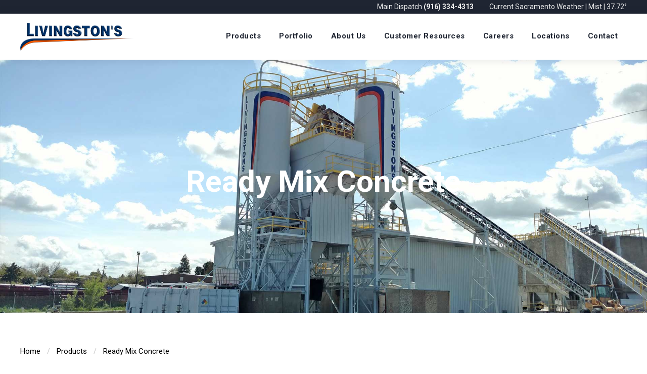

--- FILE ---
content_type: text/html
request_url: https://www.livingstonsconcrete.com/products/ready-mix-concrete
body_size: 6624
content:
<!DOCTYPE html><!-- Last Published: Thu Jan 15 2026 23:50:46 GMT+0000 (Coordinated Universal Time) -->
<html data-wf-domain="www.livingstonsconcrete.com" data-wf-page="63d439798f0527d27c2dc87a" data-wf-site="60304537edb26754ed1aefdd">
  <head>
    <meta charset="utf-8" />
    <title>Ready Mix Concrete - Livingston&#x27;s Concrete Service Inc.</title>
    <meta content="Ready Mix Concrete - Livingston&#x27;s Concrete Service Inc." property="og:title" />
    <meta content="Ready Mix Concrete - Livingston&#x27;s Concrete Service Inc." property="twitter:title" />
    <meta content="width=device-width, initial-scale=1" name="viewport" />
    <link href="https://cdn.prod.website-files.com/60304537edb26754ed1aefdd/css/livingstons-concrete.shared.660cf0fa0.min.css" rel="stylesheet" type="text/css" integrity="sha384-Zgzw+gN+p+cNVe8VIUf+xUnA2W549mgG9bP+900S7cQSHi4HoI5gBQFumvjvwlED" crossorigin="anonymous" />
    <link href="https://fonts.googleapis.com" rel="preconnect" />
    <link href="https://fonts.gstatic.com" rel="preconnect" crossorigin="anonymous" />
    <script src="https://ajax.googleapis.com/ajax/libs/webfont/1.6.26/webfont.js" type="text/javascript"></script>
    <script type="text/javascript">
      WebFont.load({
        google: {
          families: ["Inconsolata:400,700", "Oswald:200,300,400,500,600,700", "Roboto:300,regular,500,700,900"]
        }
      });
    </script>
    <script type="text/javascript">
      ! function(o, c) {
        var n = c.documentElement,
          t = " w-mod-";
        n.className += t + "js", ("ontouchstart" in o || o.DocumentTouch && c instanceof DocumentTouch) && (n.className += t + "touch")
      }(window, document);
    </script>
    <link href="https://cdn.prod.website-files.com/60304537edb26754ed1aefdd/60ff7e8edb999928c937a19a_favicon.png" rel="shortcut icon" type="image/x-icon" />
    <link href="https://cdn.prod.website-files.com/60304537edb26754ed1aefdd/60ff7e92264d35e5c599272b_webclip.png" rel="apple-touch-icon" />
    <script async="" src="https://www.googletagmanager.com/gtag/js?id=G-W0WKXD245Y"></script>
    <script type="text/javascript">
      window.dataLayer = window.dataLayer || [];

      function gtag() {
        dataLayer.push(arguments);
      }
      gtag('set', 'developer_id.dZGVlNj', true);
      gtag('js', new Date());
      gtag('config', 'G-W0WKXD245Y');
    </script><!-- Google Tag Manager -->
    <script>
      (function(w, d, s, l, i) {
        w[l] = w[l] || [];
        w[l].push({
          'gtm.start': new Date().getTime(),
          event: 'gtm.js'
        });
        var f = d.getElementsByTagName(s)[0],
          j = d.createElement(s),
          dl = l != 'dataLayer' ? '&l=' + l : '';
        j.async = true;
        j.src =
          'https://www.googletagmanager.com/gtm.js?id=' + i + dl;
        f.parentNode.insertBefore(j, f);
      })(window, document, 'script', 'dataLayer', 'GTM-NXXJSWSG');
    </script>
    <!-- End Google Tag Manager -->

    <!-- Sygnal Attributes 5 | Forms -->
    <link rel="stylesheet" href="https://cdn.jsdelivr.net/gh/sygnaltech/webflow-util@5.4.16/dist/css/webflow-form.css">
    <script defer src="https://cdn.jsdelivr.net/gh/sygnaltech/webflow-util@5.4.16/dist/nocode/webflow-form.js"></script>

    <!-- Autopilot Tracking Pixel : Livingston's Concrete : Generated 2025-10-16 20:11:07 -->
    <script id="apai-div-tkr-16574ab7-8853d-a2b88-750fd-4a10f6c2e" type="application/javascript">
      ! function(w, d, e, u, t, s) {
        if (w.ft_data) {
          return;
        }
        t = d.createElement(e);
        t.async = !0;
        t.src = u;
        s = d.getElementsByTagName(e)[0];
        s.parentNode.insertBefore(t, s)
      }(window, document, 'script', 'https://apai.simpli.fi/t/LIVC/livc_unvpx.js');
    </script>
  </head>
  <body class="body">
    <div class="navigation">
      <div class="w-embed w-iframe"><!-- Google Tag Manager (noscript) -->
        <noscript><iframe src="https://www.googletagmanager.com/ns.html?id=GTM-NXXJSWSG" height="0" width="0" style="display:none;visibility:hidden"></iframe></noscript>
        <!-- End Google Tag Manager (noscript) -->
      </div>
      <div class="navbar__top-wrapper">
        <div class="navbar__top-container">
          <div class="text-block__phone"><a href="tel:(916)334-4313" class="link__topbar">Main Dispatch <strong>(916) 334-4313 </strong></a></div>
          <div title="Get My Current Weather" class="text-block__weather">Current Sacramento Weather <span id="weather-temp">00°</span></div>
        </div>
      </div>
      <div data-animation="default" class="navbar w-nav" data-easing2="ease" data-easing="ease" data-collapse="medium" data-w-id="ba99934b-be65-ef16-e51e-f82b07a92f48" role="banner" data-duration="400" id="navbar">
        <div class="navbar-container"><a href="/" class="brand w-nav-brand"><img src="https://cdn.prod.website-files.com/60304537edb26754ed1aefdd/6080b49f844390125ff4ae15_Livingstons_Concrete_Logo.png" height="55" sizes="100vw" srcset="https://cdn.prod.website-files.com/60304537edb26754ed1aefdd/6080b49f844390125ff4ae15_Livingstons_Concrete_Logo-p-500.png 500w, https://cdn.prod.website-files.com/60304537edb26754ed1aefdd/6080b49f844390125ff4ae15_Livingstons_Concrete_Logo.png 818w" alt="" class="logo" /></a>
          <nav role="navigation" class="nav-menu w-nav-menu">
            <div data-hover="true" data-delay="500" data-w-id="ba99934b-be65-ef16-e51e-f82b07a92f4d" class="navbar-dropdown w-dropdown">
              <div class="navbar-link w-dropdown-toggle">
                <div>Products</div>
              </div>
              <nav class="dropdown-list w-dropdown-list"><a href="/products/ready-mix-concrete" aria-current="page" class="navbar-link navbar-link-dropdown w-dropdown-link w--current">Ready Mix Concrete</a><a href="/products/decorative-concrete" class="navbar-link navbar-link-dropdown w-dropdown-link">Decorative Concrete</a><a href="/products/concrete-admixtures-additives" class="navbar-link navbar-link-dropdown w-dropdown-link">Concrete Admixtures/Additives</a><a href="/products/concrete-blocks" class="navbar-link navbar-link-dropdown w-dropdown-link">Concrete Blocks</a></nav>
            </div>
            <div data-hover="true" data-delay="500" data-w-id="ba99934b-be65-ef16-e51e-f82b07a92f58" class="navbar-dropdown w-dropdown">
              <div class="navbar-link w-dropdown-toggle">
                <div>Portfolio</div>
              </div>
              <nav class="dropdown-list w-dropdown-list"><a href="/portfolio/residential-concrete-projects" class="navbar-link navbar-link-dropdown w-dropdown-link">Residential Projects</a><a href="/portfolio/high-production-residential-concrete-projects" class="navbar-link navbar-link-dropdown w-dropdown-link">High Production Residential</a><a href="/portfolio/commercial-concrete-projects" class="navbar-link navbar-link-dropdown w-dropdown-link">Commercial Projects</a><a href="/portfolio/underground-utilities-concrete-projects" class="navbar-link navbar-link-dropdown w-dropdown-link">Underground &amp; Utilities</a></nav>
            </div>
            <div data-hover="true" data-delay="500" data-w-id="32164261-ec7b-8497-fe39-782e0fcc315f" class="navbar-dropdown w-dropdown">
              <div class="navbar-link w-dropdown-toggle">
                <div>About Us</div>
              </div>
              <nav class="dropdown-list w-dropdown-list"><a href="/our-story" class="navbar-link navbar-link-dropdown w-dropdown-link">Our Story</a><a href="/meet-the-team" class="navbar-link navbar-link-dropdown w-dropdown-link">Our Team</a><a href="/news" class="navbar-link navbar-link-dropdown w-dropdown-link">News</a></nav>
            </div>
            <div data-hover="true" data-delay="500" data-w-id="ba99934b-be65-ef16-e51e-f82b07a92f67" class="navbar-dropdown w-dropdown">
              <div class="navbar-link w-dropdown-toggle">
                <div>Customer Resources</div>
              </div>
              <nav class="dropdown-list w-dropdown-list"><a href="/resources/safety" class="navbar-link navbar-link-dropdown w-dropdown-link">Safety</a><a href="/resources/troubleshooting" class="navbar-link navbar-link-dropdown w-dropdown-link">Troubleshooting</a><a href="/resources/job-site-dos-donts" class="navbar-link navbar-link-dropdown w-dropdown-link">Job Site Do&#x27;s &amp; Don&#x27;ts</a><a href="/resources/concrete-calculator" class="navbar-link navbar-link-dropdown w-dropdown-link">Concrete Calculator</a></nav>
            </div><a href="/careers" class="navbar-link w-nav-link">Careers</a>
            <div data-hover="true" data-delay="500" data-w-id="ba99934b-be65-ef16-e51e-f82b07a92f7a" class="navbar-dropdown w-dropdown">
              <div class="navbar-link w-dropdown-toggle">
                <div>Locations</div>
              </div>
              <nav class="dropdown-list w-dropdown-list"><a href="/locations/corporate-office-9265-sierra-college-blvd" class="navbar-link navbar-link-dropdown w-dropdown-link">Corporate Office</a><a href="/locations/north-highlands-plant" class="navbar-link navbar-link-dropdown w-dropdown-link">North Highlands</a><a href="/locations/3458-fitzgerald-rd-rancho-cordova-ca-95742" class="navbar-link navbar-link-dropdown w-dropdown-link">Rancho Cordova</a><a href="/locations/2571-rosser-rd-marysville-ca-95901" class="navbar-link navbar-link-dropdown w-dropdown-link">Marysville</a></nav>
            </div><a href="/contact" class="navbar-link w-nav-link">Contact</a>
            <div class="navmenu-mobile"><a href="#" class="button-primary w-button">Contact</a></div>
          </nav>
          <div class="menu-button w-nav-button">
            <div data-is-ix2-target="1" class="menu-button-animation" data-w-id="ba99934b-be65-ef16-e51e-f82b07a92f8b" data-animation-type="lottie" data-src="https://cdn.prod.website-files.com/606fe928579108f3b40a0790/607e35f9ea6348e71c1fdbd7_lf30_editor_tath5izk.json" data-loop="0" data-direction="1" data-autoplay="0" data-renderer="svg" data-default-duration="2.4791666666666665" data-duration="0" data-ix2-initial-state="0"></div>
          </div>
        </div>
      </div>
    </div>
    <section class="section__main">
      <div class="header__main-page header__ready-mix-concrete">
        <div class="container">
          <div class="header__text-wrap">
            <div class="heading-display heading-display-1">Ready Mix Concrete</div>
          </div>
        </div>
      </div>
    </section>
    <section class="section__main">
      <div class="container">
        <div class="breadcrumbs"><a href="/" class="breadcrumb w-inline-block">
            <div>Home</div>
          </a>
          <div class="breadcrumb__divider">/</div>
          <div class="breadcrumb">
            <div>Products</div>
          </div>
          <div class="breadcrumb__divider">/</div>
          <div class="breadcrumb">
            <div>Ready Mix Concrete</div>
          </div>
        </div>
        <div class="w-layout-grid grid__2-col--right-menu">
          <div class="col__right-content">
            <h1>About our Ready Mix Concrete<br /></h1>
            <div class="p__max-width">
              <p>Livingston&#x27;s has solutions for your projects needs, from patio to pavilion, residential, commercial and infrastructure. With our concrete and aggregate products selections, our team can help you to get the job done. Livingston&#x27;s area facilities will work to keep your project running on time and on budget.<br /></p>
            </div>
            <div class="col__concrete-admixtures-additives">
              <h2>What is Ready Mix Concrete?</h2>
              <p>Ready Mix Concrete is a mixture of cement, aggregates, water and admixtures. The Livingston&#x27;s team will help you determine the right mix to ensure that your project will perform for your unique needs.</p>
            </div>
            <div class="col__concrete-admixtures-additives">
              <h2>Engineered Concrete is the choice for residential and industrial projects</h2>
              <p>Whether you need fast-setting concrete or concrete in a custom color and/or texture, the Livingston&#x27;s team can design a mixture to fit your needs. Since 1946, Livingston’s Concrete Service has been a family-owned and operated supplier of Ready-Mix concrete and associated materials to the commercial, retail and government markets in the Greater Sacramento Area.<br /></p>
            </div>
            <div class="col__concrete-admixtures-additives">
              <h2>Concrete and Sustainability<br /></h2>
              <p>Ready-Mix concrete has many benefits for today&#x27;s construction projects including energy savings, fire resistance, strength and long-term stability, and is impervious to weather and insect damage.<strong><br /></strong></p>
            </div>
          </div>
          <div class="col__left-menu-block">
            <div class="menu-block__heading-wrapper">
              <h3 class="less-text-padding">Have other needs?</h3>
            </div><img src="https://cdn.prod.website-files.com/60304537edb26754ed1aefdd/60ff4832b4caeb4a45ce7991_LCS%20Verizon%20Job%2010.20.2013%20004%20(1).jpg" loading="lazy" srcset="https://cdn.prod.website-files.com/60304537edb26754ed1aefdd/60ff4832b4caeb4a45ce7991_LCS%20Verizon%20Job%2010.20.2013%20004%20(1)-p-800.jpeg 800w, https://cdn.prod.website-files.com/60304537edb26754ed1aefdd/60ff4832b4caeb4a45ce7991_LCS%20Verizon%20Job%2010.20.2013%20004%20(1)-p-1600.jpeg 1600w, https://cdn.prod.website-files.com/60304537edb26754ed1aefdd/60ff4832b4caeb4a45ce7991_LCS%20Verizon%20Job%2010.20.2013%20004%20(1)-p-2000.jpeg 2000w, https://cdn.prod.website-files.com/60304537edb26754ed1aefdd/60ff4832b4caeb4a45ce7991_LCS%20Verizon%20Job%2010.20.2013%20004%20(1).jpg 3264w" alt="" sizes="(max-width: 479px) 94vw, (max-width: 767px) 96vw, (max-width: 991px) 95vw, 92vw" class="img__100" />
            <p>LCS also offers a wide range of other <a href="/products/concrete-admixtures-additives">Admixtures/Additives</a> and <a href="/products/decorative-concrete">Decorative Concrete</a> for all types of applications.<br /></p><a href="/contact" class="button-secondary button-full-width w-button">Contact Us</a>
          </div>
        </div>
      </div>
    </section>
    <div id="footer" class="section__main section__footer">
      <div class="container">
        <div class="w-layout-grid grid__footer-top">
          <div class="col__footer">
            <h4 class="text-accent-2">Products</h4>
            <ul role="list" class="list__footer">
              <li class="list-item__footer"><a href="/products/ready-mix-concrete" aria-current="page" class="link__footer w--current">Ready Mix Concrete</a></li>
              <li class="list-item__footer"><a href="/products/decorative-concrete" class="link__footer">Decorative Concrete</a></li>
              <li class="list-item__footer"><a href="/products/concrete-admixtures-additives" class="link__footer">Concrete Admixtures/Additives</a></li>
            </ul>
          </div>
          <div class="col__footer">
            <h4 class="text-accent-2">Resources</h4>
            <ul role="list" class="list__footer">
              <li class="list-item__footer"><a href="/resources/safety" class="link__footer">Safety</a></li>
              <li class="list-item__footer"><a href="/resources/troubleshooting" class="link__footer">Troubleshooting</a></li>
              <li class="list-item__footer"><a href="/resources/job-site-dos-donts" class="link__footer">Job Site Do&#x27;s &amp; Dont&#x27;s</a></li>
              <li class="list-item__footer"><a href="/resources/concrete-calculator" class="link__footer">Concrete Calculator</a></li>
            </ul>
          </div>
          <div class="col__footer">
            <h4 class="text-accent-2">Company</h4>
            <ul role="list" class="list__footer">
              <li class="list-item__footer"><a href="/our-story" class="link__footer">Our Story</a></li>
              <li class="list-item__footer"><a href="/meet-the-team" class="link__footer">Our Team</a></li>
              <li class="list-item__footer"><a href="/news" class="link__footer">News</a></li>
              <li class="list-item__footer"><a href="/portfolio" class="link__footer">Portfolio</a></li>
              <li class="list-item__footer"><a href="/careers" class="link__footer">Careers</a></li>
              <li class="list-item__footer"><a href="/contact" class="link__footer">Contact</a></li>
            </ul>
          </div>
          <div class="col__footer no-outline col__social">
            <h4 class="text-accent">Follow Us</h4><a href="https://www.facebook.com/livingstonsconcrete" class="link__social w-inline-block">
              <div class="svg__social w-embed"><svg xmlns="http://www.w3.org/2000/svg" width="25" fill="#ffffff" height="25" viewBox="0 0 24 24">
                  <path d="M9 8h-3v4h3v12h5v-12h3.642l.358-4h-4v-1.667c0-.955.192-1.333 1.115-1.333h2.885v-5h-3.808c-3.596 0-5.192 1.583-5.192 4.615v3.385z" />
                </svg></div>
            </a><a href="https://www.instagram.com/livingstonsconcrete/" class="link__social w-inline-block">
              <div class="svg__social w-embed"><svg xmlns="http://www.w3.org/2000/svg" fill="#ffffff" width="24" height="24" viewBox="0 0 24 24">
                  <path d="M12 2.163c3.204 0 3.584.012 4.85.07 3.252.148 4.771 1.691 4.919 4.919.058 1.265.069 1.645.069 4.849 0 3.205-.012 3.584-.069 4.849-.149 3.225-1.664 4.771-4.919 4.919-1.266.058-1.644.07-4.85.07-3.204 0-3.584-.012-4.849-.07-3.26-.149-4.771-1.699-4.919-4.92-.058-1.265-.07-1.644-.07-4.849 0-3.204.013-3.583.07-4.849.149-3.227 1.664-4.771 4.919-4.919 1.266-.057 1.645-.069 4.849-.069zm0-2.163c-3.259 0-3.667.014-4.947.072-4.358.2-6.78 2.618-6.98 6.98-.059 1.281-.073 1.689-.073 4.948 0 3.259.014 3.668.072 4.948.2 4.358 2.618 6.78 6.98 6.98 1.281.058 1.689.072 4.948.072 3.259 0 3.668-.014 4.948-.072 4.354-.2 6.782-2.618 6.979-6.98.059-1.28.073-1.689.073-4.948 0-3.259-.014-3.667-.072-4.947-.196-4.354-2.617-6.78-6.979-6.98-1.281-.059-1.69-.073-4.949-.073zm0 5.838c-3.403 0-6.162 2.759-6.162 6.162s2.759 6.163 6.162 6.163 6.162-2.759 6.162-6.163c0-3.403-2.759-6.162-6.162-6.162zm0 10.162c-2.209 0-4-1.79-4-4 0-2.209 1.791-4 4-4s4 1.791 4 4c0 2.21-1.791 4-4 4zm6.406-11.845c-.796 0-1.441.645-1.441 1.44s.645 1.44 1.441 1.44c.795 0 1.439-.645 1.439-1.44s-.644-1.44-1.439-1.44z" />
                </svg></div>
            </a>
          </div>
        </div>
        <div class="block__footer-logo"><a href="/" class="link__footer link__no-hover-footer">© Copyright <span id="copyright-year">Year</span> Livingston&#x27;s Concrete Service, Inc.</a>
          <div class="text__footer-separator">|</div><a href="/terms-conditions" class="link__footer link__footer-bottom">Terms &amp; Conditions</a>
          <div class="text__footer-separator">|</div><a href="/privacy-policy" class="link__footer link__footer-bottom">Privacy Policy</a>
          <div class="text__footer-separator">|</div><a href="https://www.trsty.co/" target="_blank" class="link__footer link__footer-bottom devlink">Made by TRSTY</a>
        </div>
      </div>
    </div>
    <script src="https://d3e54v103j8qbb.cloudfront.net/js/jquery-3.5.1.min.dc5e7f18c8.js?site=60304537edb26754ed1aefdd" type="text/javascript" integrity="sha256-9/aliU8dGd2tb6OSsuzixeV4y/faTqgFtohetphbbj0=" crossorigin="anonymous"></script>
    <script src="https://cdn.prod.website-files.com/60304537edb26754ed1aefdd/js/livingstons-concrete.schunk.e0c428ff9737f919.js" type="text/javascript" integrity="sha384-ar82P9eriV3WGOD8Lkag3kPxxkFE9GSaSPalaC0MRlR/5aACGoFQNfyqt0dNuYvt" crossorigin="anonymous"></script>
    <script src="https://cdn.prod.website-files.com/60304537edb26754ed1aefdd/js/livingstons-concrete.schunk.ab545fd18f3184b7.js" type="text/javascript" integrity="sha384-Ke85bm/QfLeIX2IKip8hqdqKcW4B2pSJmaGeAf9n4us+xbwxrJp6XVpHz7veKW4R" crossorigin="anonymous"></script>
    <script src="https://cdn.prod.website-files.com/60304537edb26754ed1aefdd/js/livingstons-concrete.e4f5b5fd.bd9d875e49fa6007.js" type="text/javascript" integrity="sha384-PvpXfIAT1X0mCb9KTYLWOjf7kfAhjLihFtN1WX8uU+w5ofh/kCgK91I8BWVt8MM2" crossorigin="anonymous"></script>
    <script>
      document.querySelector('#copyright-year').innerText = new Date().getFullYear();
    </script>
    <script>
      (function() {
        const getCityWeather = async () => {
          let latitude;
          let longitude;
          let data;
          await (navigator.geolocation) ? navigator.geolocation.watchPosition((position) => {
            latitude = position.coords.latitude;
            longitude = position.coords.longitude;
            getWeather(latitude, longitude);
          }): x.innerHTML = "Geolocation is not supported by this browser.";
        }
        const getWeather = async (latitude = "38.5810606", longitude = "-121.493895") => {
          let data;
          let OPEN_WEATHER_MAP_API_KEY = "8ad83d3645df11e0e2f4d8a6fc696d79";
          let weather = await fetch(`https://api.openweathermap.org/data/2.5/weather?lat=${latitude}&lon=${longitude}&appid=${OPEN_WEATHER_MAP_API_KEY}`);
          data = await weather.json();
          document.querySelector('.text-block__weather').innerText = `Current ${data.name} Weather | ${data.weather[0].description} | `
          let ele = document.createElement("SPAN");
          ele.id = "weather-temp";
          ele.innerText = `${ ((parseFloat(data.main.temp) - 273.15) * 9/5 + 32).toFixed(2) }°`;
          document.querySelector('.text-block__weather').appendChild(ele);
        }
        document.querySelector('.text-block__weather').addEventListener('click', () => {
          getCityWeather()
        })
        getWeather();
      })();
    </script>
  </body>
</html>

--- FILE ---
content_type: text/css
request_url: https://cdn.prod.website-files.com/60304537edb26754ed1aefdd/css/livingstons-concrete.shared.660cf0fa0.min.css
body_size: 15328
content:
html{-webkit-text-size-adjust:100%;-ms-text-size-adjust:100%;font-family:sans-serif}body{margin:0}article,aside,details,figcaption,figure,footer,header,hgroup,main,menu,nav,section,summary{display:block}audio,canvas,progress,video{vertical-align:baseline;display:inline-block}audio:not([controls]){height:0;display:none}[hidden],template{display:none}a{background-color:#0000}a:active,a:hover{outline:0}abbr[title]{border-bottom:1px dotted}b,strong{font-weight:700}dfn{font-style:italic}h1{margin:.67em 0;font-size:2em}mark{color:#000;background:#ff0}small{font-size:80%}sub,sup{vertical-align:baseline;font-size:75%;line-height:0;position:relative}sup{top:-.5em}sub{bottom:-.25em}img{border:0}svg:not(:root){overflow:hidden}hr{box-sizing:content-box;height:0}pre{overflow:auto}code,kbd,pre,samp{font-family:monospace;font-size:1em}button,input,optgroup,select,textarea{color:inherit;font:inherit;margin:0}button{overflow:visible}button,select{text-transform:none}button,html input[type=button],input[type=reset]{-webkit-appearance:button;cursor:pointer}button[disabled],html input[disabled]{cursor:default}button::-moz-focus-inner,input::-moz-focus-inner{border:0;padding:0}input{line-height:normal}input[type=checkbox],input[type=radio]{box-sizing:border-box;padding:0}input[type=number]::-webkit-inner-spin-button,input[type=number]::-webkit-outer-spin-button{height:auto}input[type=search]{-webkit-appearance:none}input[type=search]::-webkit-search-cancel-button,input[type=search]::-webkit-search-decoration{-webkit-appearance:none}legend{border:0;padding:0}textarea{overflow:auto}optgroup{font-weight:700}table{border-collapse:collapse;border-spacing:0}td,th{padding:0}@font-face{font-family:webflow-icons;src:url([data-uri])format("truetype");font-weight:400;font-style:normal}[class^=w-icon-],[class*=\ w-icon-]{speak:none;font-variant:normal;text-transform:none;-webkit-font-smoothing:antialiased;-moz-osx-font-smoothing:grayscale;font-style:normal;font-weight:400;line-height:1;font-family:webflow-icons!important}.w-icon-slider-right:before{content:""}.w-icon-slider-left:before{content:""}.w-icon-nav-menu:before{content:""}.w-icon-arrow-down:before,.w-icon-dropdown-toggle:before{content:""}.w-icon-file-upload-remove:before{content:""}.w-icon-file-upload-icon:before{content:""}*{box-sizing:border-box}html{height:100%}body{color:#333;background-color:#fff;min-height:100%;margin:0;font-family:Arial,sans-serif;font-size:14px;line-height:20px}img{vertical-align:middle;max-width:100%;display:inline-block}html.w-mod-touch *{background-attachment:scroll!important}.w-block{display:block}.w-inline-block{max-width:100%;display:inline-block}.w-clearfix:before,.w-clearfix:after{content:" ";grid-area:1/1/2/2;display:table}.w-clearfix:after{clear:both}.w-hidden{display:none}.w-button{color:#fff;line-height:inherit;cursor:pointer;background-color:#3898ec;border:0;border-radius:0;padding:9px 15px;text-decoration:none;display:inline-block}input.w-button{-webkit-appearance:button}html[data-w-dynpage] [data-w-cloak]{color:#0000!important}.w-code-block{margin:unset}pre.w-code-block code{all:inherit}.w-optimization{display:contents}.w-webflow-badge,.w-webflow-badge>img{box-sizing:unset;width:unset;height:unset;max-height:unset;max-width:unset;min-height:unset;min-width:unset;margin:unset;padding:unset;float:unset;clear:unset;border:unset;border-radius:unset;background:unset;background-image:unset;background-position:unset;background-size:unset;background-repeat:unset;background-origin:unset;background-clip:unset;background-attachment:unset;background-color:unset;box-shadow:unset;transform:unset;direction:unset;font-family:unset;font-weight:unset;color:unset;font-size:unset;line-height:unset;font-style:unset;font-variant:unset;text-align:unset;letter-spacing:unset;-webkit-text-decoration:unset;text-decoration:unset;text-indent:unset;text-transform:unset;list-style-type:unset;text-shadow:unset;vertical-align:unset;cursor:unset;white-space:unset;word-break:unset;word-spacing:unset;word-wrap:unset;transition:unset}.w-webflow-badge{white-space:nowrap;cursor:pointer;box-shadow:0 0 0 1px #0000001a,0 1px 3px #0000001a;visibility:visible!important;opacity:1!important;z-index:2147483647!important;color:#aaadb0!important;overflow:unset!important;background-color:#fff!important;border-radius:3px!important;width:auto!important;height:auto!important;margin:0!important;padding:6px!important;font-size:12px!important;line-height:14px!important;text-decoration:none!important;display:inline-block!important;position:fixed!important;inset:auto 12px 12px auto!important;transform:none!important}.w-webflow-badge>img{position:unset;visibility:unset!important;opacity:1!important;vertical-align:middle!important;display:inline-block!important}h1,h2,h3,h4,h5,h6{margin-bottom:10px;font-weight:700}h1{margin-top:20px;font-size:38px;line-height:44px}h2{margin-top:20px;font-size:32px;line-height:36px}h3{margin-top:20px;font-size:24px;line-height:30px}h4{margin-top:10px;font-size:18px;line-height:24px}h5{margin-top:10px;font-size:14px;line-height:20px}h6{margin-top:10px;font-size:12px;line-height:18px}p{margin-top:0;margin-bottom:10px}blockquote{border-left:5px solid #e2e2e2;margin:0 0 10px;padding:10px 20px;font-size:18px;line-height:22px}figure{margin:0 0 10px}figcaption{text-align:center;margin-top:5px}ul,ol{margin-top:0;margin-bottom:10px;padding-left:40px}.w-list-unstyled{padding-left:0;list-style:none}.w-embed:before,.w-embed:after{content:" ";grid-area:1/1/2/2;display:table}.w-embed:after{clear:both}.w-video{width:100%;padding:0;position:relative}.w-video iframe,.w-video object,.w-video embed{border:none;width:100%;height:100%;position:absolute;top:0;left:0}fieldset{border:0;margin:0;padding:0}button,[type=button],[type=reset]{cursor:pointer;-webkit-appearance:button;border:0}.w-form{margin:0 0 15px}.w-form-done{text-align:center;background-color:#ddd;padding:20px;display:none}.w-form-fail{background-color:#ffdede;margin-top:10px;padding:10px;display:none}label{margin-bottom:5px;font-weight:700;display:block}.w-input,.w-select{color:#333;vertical-align:middle;background-color:#fff;border:1px solid #ccc;width:100%;height:38px;margin-bottom:10px;padding:8px 12px;font-size:14px;line-height:1.42857;display:block}.w-input::placeholder,.w-select::placeholder{color:#999}.w-input:focus,.w-select:focus{border-color:#3898ec;outline:0}.w-input[disabled],.w-select[disabled],.w-input[readonly],.w-select[readonly],fieldset[disabled] .w-input,fieldset[disabled] .w-select{cursor:not-allowed}.w-input[disabled]:not(.w-input-disabled),.w-select[disabled]:not(.w-input-disabled),.w-input[readonly],.w-select[readonly],fieldset[disabled]:not(.w-input-disabled) .w-input,fieldset[disabled]:not(.w-input-disabled) .w-select{background-color:#eee}textarea.w-input,textarea.w-select{height:auto}.w-select{background-color:#f3f3f3}.w-select[multiple]{height:auto}.w-form-label{cursor:pointer;margin-bottom:0;font-weight:400;display:inline-block}.w-radio{margin-bottom:5px;padding-left:20px;display:block}.w-radio:before,.w-radio:after{content:" ";grid-area:1/1/2/2;display:table}.w-radio:after{clear:both}.w-radio-input{float:left;margin:3px 0 0 -20px;line-height:normal}.w-file-upload{margin-bottom:10px;display:block}.w-file-upload-input{opacity:0;z-index:-100;width:.1px;height:.1px;position:absolute;overflow:hidden}.w-file-upload-default,.w-file-upload-uploading,.w-file-upload-success{color:#333;display:inline-block}.w-file-upload-error{margin-top:10px;display:block}.w-file-upload-default.w-hidden,.w-file-upload-uploading.w-hidden,.w-file-upload-error.w-hidden,.w-file-upload-success.w-hidden{display:none}.w-file-upload-uploading-btn{cursor:pointer;background-color:#fafafa;border:1px solid #ccc;margin:0;padding:8px 12px;font-size:14px;font-weight:400;display:flex}.w-file-upload-file{background-color:#fafafa;border:1px solid #ccc;flex-grow:1;justify-content:space-between;margin:0;padding:8px 9px 8px 11px;display:flex}.w-file-upload-file-name{font-size:14px;font-weight:400;display:block}.w-file-remove-link{cursor:pointer;width:auto;height:auto;margin-top:3px;margin-left:10px;padding:3px;display:block}.w-icon-file-upload-remove{margin:auto;font-size:10px}.w-file-upload-error-msg{color:#ea384c;padding:2px 0;display:inline-block}.w-file-upload-info{padding:0 12px;line-height:38px;display:inline-block}.w-file-upload-label{cursor:pointer;background-color:#fafafa;border:1px solid #ccc;margin:0;padding:8px 12px;font-size:14px;font-weight:400;display:inline-block}.w-icon-file-upload-icon,.w-icon-file-upload-uploading{width:20px;margin-right:8px;display:inline-block}.w-icon-file-upload-uploading{height:20px}.w-container{max-width:940px;margin-left:auto;margin-right:auto}.w-container:before,.w-container:after{content:" ";grid-area:1/1/2/2;display:table}.w-container:after{clear:both}.w-container .w-row{margin-left:-10px;margin-right:-10px}.w-row:before,.w-row:after{content:" ";grid-area:1/1/2/2;display:table}.w-row:after{clear:both}.w-row .w-row{margin-left:0;margin-right:0}.w-col{float:left;width:100%;min-height:1px;padding-left:10px;padding-right:10px;position:relative}.w-col .w-col{padding-left:0;padding-right:0}.w-col-1{width:8.33333%}.w-col-2{width:16.6667%}.w-col-3{width:25%}.w-col-4{width:33.3333%}.w-col-5{width:41.6667%}.w-col-6{width:50%}.w-col-7{width:58.3333%}.w-col-8{width:66.6667%}.w-col-9{width:75%}.w-col-10{width:83.3333%}.w-col-11{width:91.6667%}.w-col-12{width:100%}.w-hidden-main{display:none!important}@media screen and (max-width:991px){.w-container{max-width:728px}.w-hidden-main{display:inherit!important}.w-hidden-medium{display:none!important}.w-col-medium-1{width:8.33333%}.w-col-medium-2{width:16.6667%}.w-col-medium-3{width:25%}.w-col-medium-4{width:33.3333%}.w-col-medium-5{width:41.6667%}.w-col-medium-6{width:50%}.w-col-medium-7{width:58.3333%}.w-col-medium-8{width:66.6667%}.w-col-medium-9{width:75%}.w-col-medium-10{width:83.3333%}.w-col-medium-11{width:91.6667%}.w-col-medium-12{width:100%}.w-col-stack{width:100%;left:auto;right:auto}}@media screen and (max-width:767px){.w-hidden-main,.w-hidden-medium{display:inherit!important}.w-hidden-small{display:none!important}.w-row,.w-container .w-row{margin-left:0;margin-right:0}.w-col{width:100%;left:auto;right:auto}.w-col-small-1{width:8.33333%}.w-col-small-2{width:16.6667%}.w-col-small-3{width:25%}.w-col-small-4{width:33.3333%}.w-col-small-5{width:41.6667%}.w-col-small-6{width:50%}.w-col-small-7{width:58.3333%}.w-col-small-8{width:66.6667%}.w-col-small-9{width:75%}.w-col-small-10{width:83.3333%}.w-col-small-11{width:91.6667%}.w-col-small-12{width:100%}}@media screen and (max-width:479px){.w-container{max-width:none}.w-hidden-main,.w-hidden-medium,.w-hidden-small{display:inherit!important}.w-hidden-tiny{display:none!important}.w-col{width:100%}.w-col-tiny-1{width:8.33333%}.w-col-tiny-2{width:16.6667%}.w-col-tiny-3{width:25%}.w-col-tiny-4{width:33.3333%}.w-col-tiny-5{width:41.6667%}.w-col-tiny-6{width:50%}.w-col-tiny-7{width:58.3333%}.w-col-tiny-8{width:66.6667%}.w-col-tiny-9{width:75%}.w-col-tiny-10{width:83.3333%}.w-col-tiny-11{width:91.6667%}.w-col-tiny-12{width:100%}}.w-widget{position:relative}.w-widget-map{width:100%;height:400px}.w-widget-map label{width:auto;display:inline}.w-widget-map img{max-width:inherit}.w-widget-map .gm-style-iw{text-align:center}.w-widget-map .gm-style-iw>button{display:none!important}.w-widget-twitter{overflow:hidden}.w-widget-twitter-count-shim{vertical-align:top;text-align:center;background:#fff;border:1px solid #758696;border-radius:3px;width:28px;height:20px;display:inline-block;position:relative}.w-widget-twitter-count-shim *{pointer-events:none;-webkit-user-select:none;user-select:none}.w-widget-twitter-count-shim .w-widget-twitter-count-inner{text-align:center;color:#999;font-family:serif;font-size:15px;line-height:12px;position:relative}.w-widget-twitter-count-shim .w-widget-twitter-count-clear{display:block;position:relative}.w-widget-twitter-count-shim.w--large{width:36px;height:28px}.w-widget-twitter-count-shim.w--large .w-widget-twitter-count-inner{font-size:18px;line-height:18px}.w-widget-twitter-count-shim:not(.w--vertical){margin-left:5px;margin-right:8px}.w-widget-twitter-count-shim:not(.w--vertical).w--large{margin-left:6px}.w-widget-twitter-count-shim:not(.w--vertical):before,.w-widget-twitter-count-shim:not(.w--vertical):after{content:" ";pointer-events:none;border:solid #0000;width:0;height:0;position:absolute;top:50%;left:0}.w-widget-twitter-count-shim:not(.w--vertical):before{border-width:4px;border-color:#75869600 #5d6c7b #75869600 #75869600;margin-top:-4px;margin-left:-9px}.w-widget-twitter-count-shim:not(.w--vertical).w--large:before{border-width:5px;margin-top:-5px;margin-left:-10px}.w-widget-twitter-count-shim:not(.w--vertical):after{border-width:4px;border-color:#fff0 #fff #fff0 #fff0;margin-top:-4px;margin-left:-8px}.w-widget-twitter-count-shim:not(.w--vertical).w--large:after{border-width:5px;margin-top:-5px;margin-left:-9px}.w-widget-twitter-count-shim.w--vertical{width:61px;height:33px;margin-bottom:8px}.w-widget-twitter-count-shim.w--vertical:before,.w-widget-twitter-count-shim.w--vertical:after{content:" ";pointer-events:none;border:solid #0000;width:0;height:0;position:absolute;top:100%;left:50%}.w-widget-twitter-count-shim.w--vertical:before{border-width:5px;border-color:#5d6c7b #75869600 #75869600;margin-left:-5px}.w-widget-twitter-count-shim.w--vertical:after{border-width:4px;border-color:#fff #fff0 #fff0;margin-left:-4px}.w-widget-twitter-count-shim.w--vertical .w-widget-twitter-count-inner{font-size:18px;line-height:22px}.w-widget-twitter-count-shim.w--vertical.w--large{width:76px}.w-background-video{color:#fff;height:500px;position:relative;overflow:hidden}.w-background-video>video{object-fit:cover;z-index:-100;background-position:50%;background-size:cover;width:100%;height:100%;margin:auto;position:absolute;inset:-100%}.w-background-video>video::-webkit-media-controls-start-playback-button{-webkit-appearance:none;display:none!important}.w-background-video--control{background-color:#0000;padding:0;position:absolute;bottom:1em;right:1em}.w-background-video--control>[hidden]{display:none!important}.w-slider{text-align:center;clear:both;-webkit-tap-highlight-color:#0000;tap-highlight-color:#0000;background:#ddd;height:300px;position:relative}.w-slider-mask{z-index:1;white-space:nowrap;height:100%;display:block;position:relative;left:0;right:0;overflow:hidden}.w-slide{vertical-align:top;white-space:normal;text-align:left;width:100%;height:100%;display:inline-block;position:relative}.w-slider-nav{z-index:2;text-align:center;-webkit-tap-highlight-color:#0000;tap-highlight-color:#0000;height:40px;margin:auto;padding-top:10px;position:absolute;inset:auto 0 0}.w-slider-nav.w-round>div{border-radius:100%}.w-slider-nav.w-num>div{font-size:inherit;line-height:inherit;width:auto;height:auto;padding:.2em .5em}.w-slider-nav.w-shadow>div{box-shadow:0 0 3px #3336}.w-slider-nav-invert{color:#fff}.w-slider-nav-invert>div{background-color:#2226}.w-slider-nav-invert>div.w-active{background-color:#222}.w-slider-dot{cursor:pointer;background-color:#fff6;width:1em;height:1em;margin:0 3px .5em;transition:background-color .1s,color .1s;display:inline-block;position:relative}.w-slider-dot.w-active{background-color:#fff}.w-slider-dot:focus{outline:none;box-shadow:0 0 0 2px #fff}.w-slider-dot:focus.w-active{box-shadow:none}.w-slider-arrow-left,.w-slider-arrow-right{cursor:pointer;color:#fff;-webkit-tap-highlight-color:#0000;tap-highlight-color:#0000;-webkit-user-select:none;user-select:none;width:80px;margin:auto;font-size:40px;position:absolute;inset:0;overflow:hidden}.w-slider-arrow-left [class^=w-icon-],.w-slider-arrow-right [class^=w-icon-],.w-slider-arrow-left [class*=\ w-icon-],.w-slider-arrow-right [class*=\ w-icon-]{position:absolute}.w-slider-arrow-left:focus,.w-slider-arrow-right:focus{outline:0}.w-slider-arrow-left{z-index:3;right:auto}.w-slider-arrow-right{z-index:4;left:auto}.w-icon-slider-left,.w-icon-slider-right{width:1em;height:1em;margin:auto;inset:0}.w-slider-aria-label{clip:rect(0 0 0 0);border:0;width:1px;height:1px;margin:-1px;padding:0;position:absolute;overflow:hidden}.w-slider-force-show{display:block!important}.w-dropdown{text-align:left;z-index:900;margin-left:auto;margin-right:auto;display:inline-block;position:relative}.w-dropdown-btn,.w-dropdown-toggle,.w-dropdown-link{vertical-align:top;color:#222;text-align:left;white-space:nowrap;margin-left:auto;margin-right:auto;padding:20px;text-decoration:none;position:relative}.w-dropdown-toggle{-webkit-user-select:none;user-select:none;cursor:pointer;padding-right:40px;display:inline-block}.w-dropdown-toggle:focus{outline:0}.w-icon-dropdown-toggle{width:1em;height:1em;margin:auto 20px auto auto;position:absolute;top:0;bottom:0;right:0}.w-dropdown-list{background:#ddd;min-width:100%;display:none;position:absolute}.w-dropdown-list.w--open{display:block}.w-dropdown-link{color:#222;padding:10px 20px;display:block}.w-dropdown-link.w--current{color:#0082f3}.w-dropdown-link:focus{outline:0}@media screen and (max-width:767px){.w-nav-brand{padding-left:10px}}.w-lightbox-backdrop{cursor:auto;letter-spacing:normal;text-indent:0;text-shadow:none;text-transform:none;visibility:visible;white-space:normal;word-break:normal;word-spacing:normal;word-wrap:normal;color:#fff;text-align:center;z-index:2000;opacity:0;-webkit-user-select:none;-moz-user-select:none;-webkit-tap-highlight-color:transparent;background:#000000e6;outline:0;font-family:Helvetica Neue,Helvetica,Ubuntu,Segoe UI,Verdana,sans-serif;font-size:17px;font-style:normal;font-weight:300;line-height:1.2;list-style:disc;position:fixed;inset:0;-webkit-transform:translate(0)}.w-lightbox-backdrop,.w-lightbox-container{-webkit-overflow-scrolling:touch;height:100%;overflow:auto}.w-lightbox-content{height:100vh;position:relative;overflow:hidden}.w-lightbox-view{opacity:0;width:100vw;height:100vh;position:absolute}.w-lightbox-view:before{content:"";height:100vh}.w-lightbox-group,.w-lightbox-group .w-lightbox-view,.w-lightbox-group .w-lightbox-view:before{height:86vh}.w-lightbox-frame,.w-lightbox-view:before{vertical-align:middle;display:inline-block}.w-lightbox-figure{margin:0;position:relative}.w-lightbox-group .w-lightbox-figure{cursor:pointer}.w-lightbox-img{width:auto;max-width:none;height:auto}.w-lightbox-image{float:none;max-width:100vw;max-height:100vh;display:block}.w-lightbox-group .w-lightbox-image{max-height:86vh}.w-lightbox-caption{text-align:left;text-overflow:ellipsis;white-space:nowrap;background:#0006;padding:.5em 1em;position:absolute;bottom:0;left:0;right:0;overflow:hidden}.w-lightbox-embed{width:100%;height:100%;position:absolute;inset:0}.w-lightbox-control{cursor:pointer;background-position:50%;background-repeat:no-repeat;background-size:24px;width:4em;transition:all .3s;position:absolute;top:0}.w-lightbox-left{background-image:url([data-uri]);display:none;bottom:0;left:0}.w-lightbox-right{background-image:url([data-uri]);display:none;bottom:0;right:0}.w-lightbox-close{background-image:url([data-uri]);background-size:18px;height:2.6em;right:0}.w-lightbox-strip{white-space:nowrap;padding:0 1vh;line-height:0;position:absolute;bottom:0;left:0;right:0;overflow:auto hidden}.w-lightbox-item{box-sizing:content-box;cursor:pointer;width:10vh;padding:2vh 1vh;display:inline-block;-webkit-transform:translate(0,0)}.w-lightbox-active{opacity:.3}.w-lightbox-thumbnail{background:#222;height:10vh;position:relative;overflow:hidden}.w-lightbox-thumbnail-image{position:absolute;top:0;left:0}.w-lightbox-thumbnail .w-lightbox-tall{width:100%;top:50%;transform:translateY(-50%)}.w-lightbox-thumbnail .w-lightbox-wide{height:100%;left:50%;transform:translate(-50%)}.w-lightbox-spinner{box-sizing:border-box;border:5px solid #0006;border-radius:50%;width:40px;height:40px;margin-top:-20px;margin-left:-20px;animation:.8s linear infinite spin;position:absolute;top:50%;left:50%}.w-lightbox-spinner:after{content:"";border:3px solid #0000;border-bottom-color:#fff;border-radius:50%;position:absolute;inset:-4px}.w-lightbox-hide{display:none}.w-lightbox-noscroll{overflow:hidden}@media (min-width:768px){.w-lightbox-content{height:96vh;margin-top:2vh}.w-lightbox-view,.w-lightbox-view:before{height:96vh}.w-lightbox-group,.w-lightbox-group .w-lightbox-view,.w-lightbox-group .w-lightbox-view:before{height:84vh}.w-lightbox-image{max-width:96vw;max-height:96vh}.w-lightbox-group .w-lightbox-image{max-width:82.3vw;max-height:84vh}.w-lightbox-left,.w-lightbox-right{opacity:.5;display:block}.w-lightbox-close{opacity:.8}.w-lightbox-control:hover{opacity:1}}.w-lightbox-inactive,.w-lightbox-inactive:hover{opacity:0}.w-richtext:before,.w-richtext:after{content:" ";grid-area:1/1/2/2;display:table}.w-richtext:after{clear:both}.w-richtext[contenteditable=true]:before,.w-richtext[contenteditable=true]:after{white-space:initial}.w-richtext ol,.w-richtext ul{overflow:hidden}.w-richtext .w-richtext-figure-selected.w-richtext-figure-type-video div:after,.w-richtext .w-richtext-figure-selected[data-rt-type=video] div:after,.w-richtext .w-richtext-figure-selected.w-richtext-figure-type-image div,.w-richtext .w-richtext-figure-selected[data-rt-type=image] div{outline:2px solid #2895f7}.w-richtext figure.w-richtext-figure-type-video>div:after,.w-richtext figure[data-rt-type=video]>div:after{content:"";display:none;position:absolute;inset:0}.w-richtext figure{max-width:60%;position:relative}.w-richtext figure>div:before{cursor:default!important}.w-richtext figure img{width:100%}.w-richtext figure figcaption.w-richtext-figcaption-placeholder{opacity:.6}.w-richtext figure div{color:#0000;font-size:0}.w-richtext figure.w-richtext-figure-type-image,.w-richtext figure[data-rt-type=image]{display:table}.w-richtext figure.w-richtext-figure-type-image>div,.w-richtext figure[data-rt-type=image]>div{display:inline-block}.w-richtext figure.w-richtext-figure-type-image>figcaption,.w-richtext figure[data-rt-type=image]>figcaption{caption-side:bottom;display:table-caption}.w-richtext figure.w-richtext-figure-type-video,.w-richtext figure[data-rt-type=video]{width:60%;height:0}.w-richtext figure.w-richtext-figure-type-video iframe,.w-richtext figure[data-rt-type=video] iframe{width:100%;height:100%;position:absolute;top:0;left:0}.w-richtext figure.w-richtext-figure-type-video>div,.w-richtext figure[data-rt-type=video]>div{width:100%}.w-richtext figure.w-richtext-align-center{clear:both;margin-left:auto;margin-right:auto}.w-richtext figure.w-richtext-align-center.w-richtext-figure-type-image>div,.w-richtext figure.w-richtext-align-center[data-rt-type=image]>div{max-width:100%}.w-richtext figure.w-richtext-align-normal{clear:both}.w-richtext figure.w-richtext-align-fullwidth{text-align:center;clear:both;width:100%;max-width:100%;margin-left:auto;margin-right:auto;display:block}.w-richtext figure.w-richtext-align-fullwidth>div{padding-bottom:inherit;display:inline-block}.w-richtext figure.w-richtext-align-fullwidth>figcaption{display:block}.w-richtext figure.w-richtext-align-floatleft{float:left;clear:none;margin-right:15px}.w-richtext figure.w-richtext-align-floatright{float:right;clear:none;margin-left:15px}.w-nav{z-index:1000;background:#ddd;position:relative}.w-nav:before,.w-nav:after{content:" ";grid-area:1/1/2/2;display:table}.w-nav:after{clear:both}.w-nav-brand{float:left;color:#333;text-decoration:none;position:relative}.w-nav-link{vertical-align:top;color:#222;text-align:left;margin-left:auto;margin-right:auto;padding:20px;text-decoration:none;display:inline-block;position:relative}.w-nav-link.w--current{color:#0082f3}.w-nav-menu{float:right;position:relative}[data-nav-menu-open]{text-align:center;background:#c8c8c8;min-width:200px;position:absolute;top:100%;left:0;right:0;overflow:visible;display:block!important}.w--nav-link-open{display:block;position:relative}.w-nav-overlay{width:100%;display:none;position:absolute;top:100%;left:0;right:0;overflow:hidden}.w-nav-overlay [data-nav-menu-open]{top:0}.w-nav[data-animation=over-left] .w-nav-overlay{width:auto}.w-nav[data-animation=over-left] .w-nav-overlay,.w-nav[data-animation=over-left] [data-nav-menu-open]{z-index:1;top:0;right:auto}.w-nav[data-animation=over-right] .w-nav-overlay{width:auto}.w-nav[data-animation=over-right] .w-nav-overlay,.w-nav[data-animation=over-right] [data-nav-menu-open]{z-index:1;top:0;left:auto}.w-nav-button{float:right;cursor:pointer;-webkit-tap-highlight-color:#0000;tap-highlight-color:#0000;-webkit-user-select:none;user-select:none;padding:18px;font-size:24px;display:none;position:relative}.w-nav-button:focus{outline:0}.w-nav-button.w--open{color:#fff;background-color:#c8c8c8}.w-nav[data-collapse=all] .w-nav-menu{display:none}.w-nav[data-collapse=all] .w-nav-button,.w--nav-dropdown-open,.w--nav-dropdown-toggle-open{display:block}.w--nav-dropdown-list-open{position:static}@media screen and (max-width:991px){.w-nav[data-collapse=medium] .w-nav-menu{display:none}.w-nav[data-collapse=medium] .w-nav-button{display:block}}@media screen and (max-width:767px){.w-nav[data-collapse=small] .w-nav-menu{display:none}.w-nav[data-collapse=small] .w-nav-button{display:block}.w-nav-brand{padding-left:10px}}@media screen and (max-width:479px){.w-nav[data-collapse=tiny] .w-nav-menu{display:none}.w-nav[data-collapse=tiny] .w-nav-button{display:block}}.w-tabs{position:relative}.w-tabs:before,.w-tabs:after{content:" ";grid-area:1/1/2/2;display:table}.w-tabs:after{clear:both}.w-tab-menu{position:relative}.w-tab-link{vertical-align:top;text-align:left;cursor:pointer;color:#222;background-color:#ddd;padding:9px 30px;text-decoration:none;display:inline-block;position:relative}.w-tab-link.w--current{background-color:#c8c8c8}.w-tab-link:focus{outline:0}.w-tab-content{display:block;position:relative;overflow:hidden}.w-tab-pane{display:none;position:relative}.w--tab-active{display:block}@media screen and (max-width:479px){.w-tab-link{display:block}}.w-ix-emptyfix:after{content:""}@keyframes spin{0%{transform:rotate(0)}to{transform:rotate(360deg)}}.w-dyn-empty{background-color:#ddd;padding:10px}.w-dyn-hide,.w-dyn-bind-empty,.w-condition-invisible{display:none!important}.wf-layout-layout{display:grid}:root{--black:#1f2532;--tomato:#de543e;--black-2:black;--white-smoke:#eee;--black-3:#1f2532b3}.w-layout-grid{grid-row-gap:16px;grid-column-gap:16px;grid-template-rows:auto auto;grid-template-columns:1fr 1fr;grid-auto-columns:1fr;display:grid}h1{margin-top:0;margin-bottom:20px;font-family:Roboto,sans-serif;font-size:38px;font-weight:700;line-height:44px}h2{margin-top:0;margin-bottom:10px;font-family:Roboto,sans-serif;font-size:32px;font-weight:700;line-height:36px}h3{margin-top:0;margin-bottom:10px;font-size:24px;font-weight:700;line-height:30px}h4{letter-spacing:.5px;text-transform:uppercase;margin-top:0;margin-bottom:10px;font-size:18px;font-weight:700;line-height:24px}h5{margin-top:0;margin-bottom:10px;font-size:14px;font-weight:700;line-height:20px}h6{margin-top:0;margin-bottom:10px;font-size:12px;font-weight:700;line-height:18px}p{color:var(--black);margin-bottom:10px;font-family:Roboto,sans-serif;font-size:17px;line-height:24px}a{color:var(--tomato);font-family:Roboto,sans-serif;text-decoration:underline}ul{margin-top:10px;margin-bottom:0;padding-left:20px;font-size:17px;list-style-type:square}li{margin-bottom:20px}img{max-width:100%;display:inline-block}figure{margin-bottom:10px}.under-construction{text-align:center;background-image:linear-gradient(#f8f8f8e6,#f8f8f8e6),url(https://cdn.prod.website-files.com/60304537edb26754ed1aefdd/60304656e689ff94065bbcf1_5a6ac9f1a9e63700014b4bf5_livingstons-concrete-lp-header-hero.jpg);background-position:0 0,50%;background-repeat:repeat,no-repeat;background-size:auto,cover;justify-content:center;align-items:center;width:100%;height:100vh;display:flex}.wrap__under-construction{max-width:800px;padding:15px}.img__under-construction{margin-bottom:25px}.h1__under-construction{color:#000;font-family:Roboto,sans-serif;font-weight:700}.p__under-construction{color:#000;font-family:Roboto,sans-serif;font-size:18px;font-weight:400;line-height:24px}.link__p,.p__under-construction-link{color:#000}.row__style{padding-top:40px;position:relative}.row__style.tight{padding-top:24px}.text-success{color:#00ac56}.bg-white{background-color:#fff}.bg-white.style-swatch{background-color:#fff;width:60px;height:60px}.link-item__style{align-items:center;margin-bottom:16px;padding-left:0;line-height:24px;display:flex}.label__style{color:#00000080;letter-spacing:1px;border-top:1px solid #e5e4de;width:100%;padding-top:8px;font-family:Roboto,sans-serif;font-size:13px;font-weight:300;line-height:16px}.link-list__style{margin-top:16px;margin-bottom:-16px;padding-left:0;list-style-type:none}.link-list__style.margin-top-0{margin-top:0}.block__sticky-menu{background-color:#0000;border:1px solid #e5e4de;border-radius:8px;flex:1;padding:24px}.grid__style{grid-column-gap:40px;grid-row-gap:40px;grid-template-rows:auto;grid-template-columns:1fr 1fr 1fr 1fr 1fr 1fr 1fr 1fr 1fr 1fr 1fr 1fr;grid-auto-columns:1fr;width:100%;display:grid}.last{margin-bottom:0}.heading-display{font-family:Roboto,sans-serif;font-size:60px;font-weight:700;line-height:1.25}.heading-display.heading-display-1{color:#fff;margin-bottom:20px}.heading-display.heading-display-2{color:#fff;margin-top:40px;margin-bottom:20px}.button-primary{border:2px solid var(--tomato);background-color:var(--tomato);color:#fff;text-align:center;letter-spacing:1px;text-transform:uppercase;border-radius:0;height:auto;margin-top:20px;padding:15px 20px;font-family:Roboto,sans-serif;font-size:17px;font-weight:500;line-height:18px;text-decoration:none;transition:all .3s}.button-primary:hover{color:#fff;background-color:#0000;border-color:#fff;text-decoration:none}.button-primary.small{height:auto;padding:8px 20px;font-size:14px}.breadcrumb{color:#000;font-family:Roboto,sans-serif;font-size:15px;font-weight:400;line-height:18px;text-decoration:none;display:flex}.style-padding{z-index:0;flex:1;align-self:stretch;align-items:center;padding-top:16px;padding-bottom:16px;display:flex;position:relative}.breadcrumb__divider{color:#13131340;text-align:center;flex:none;width:32px;font-family:Roboto,sans-serif;font-weight:400;line-height:32px}.grid__style-item{grid-column-gap:28px;grid-row-gap:32px;grid-template-rows:auto;grid-template-columns:1fr 1fr 1fr 1fr;grid-auto-columns:1fr;margin-bottom:40px;display:grid}.bg-black{background-color:var(--black-2)}.container__style{z-index:1;margin-bottom:-60px}.utility__style-instruction{background-color:#e5e4de;border-left:3px solid #bf4529;border-radius:0 3px 3px 0;margin-bottom:40px;padding:12px 24px;font-family:Inconsolata,monospace;font-size:14px;line-height:20px;display:none}.bg-light{background-color:var(--white-smoke)}.text-error{color:#ff0004}.sticky-menu__style{position:sticky;top:136px}.breadcrumbs{align-items:center;margin-bottom:50px;display:flex}.bg-secondary{background-color:var(--black)}.container{width:100%;max-width:1400px;margin-left:auto;margin-right:auto;padding:60px 40px;position:relative}.container.container__home-split{padding-top:85px}.container.container__home{grid-column-gap:16px;grid-row-gap:16px;grid-template-rows:auto;grid-template-columns:1.25fr 1fr;grid-auto-columns:1fr;display:grid}.container.container-full-width{display:flex}.block__style{flex-direction:column;justify-content:space-between;align-items:flex-start;margin-top:24px;display:flex}.bg-primary{background-color:var(--tomato)}.style-code{color:#fff;background-color:#bf4529;border-radius:3px;padding-left:6px;padding-right:4px;font-family:Inconsolata,monospace;display:inline-block}.text-accent{color:var(--tomato)}.style-group{margin-bottom:80px}.bg-accent{background-color:#de543e}.button-secondary{border:2px solid var(--black);background-color:var(--black);text-align:center;letter-spacing:1px;text-transform:uppercase;border-radius:0;height:auto;padding:15px 20px;font-family:Roboto,sans-serif;font-size:17px;font-weight:500;line-height:18px;text-decoration:none;transition:color .2s,background-color .2s}.button-secondary:hover{color:var(--black);background-color:#0000;text-decoration:none}.button-secondary.small{height:auto;padding:8px 20px;font-size:14px}.button-secondary.button-submit,.button-secondary.button-calculator{margin-top:35px}.button-secondary.button-full-width{width:100%;margin-top:20px}.section__main{background-color:#fff}.section__main.section__footer,.section__main.section__dark{background-color:var(--black)}.section__main.section-grey{background-color:var(--white-smoke)}.nav-menu{align-items:center;display:flex}.navbar-link{color:var(--black);text-align:center;letter-spacing:.5px;border-bottom:3px solid #0000;padding:12px 18px;font-family:Roboto,sans-serif;font-size:15px;font-weight:700;transition:all .2s ease-in}.navbar-link:hover{border-bottom-color:var(--tomato);color:var(--tomato)}.navbar-link.w--current{color:#000}.navbar-link.w--current:hover{color:#bf4529}.navbar-link.navbar-link-dropdown{color:#000;text-align:left}.navbar-link.navbar-link-dropdown:hover{color:#bf4529}.navbar-container{justify-content:space-between;align-items:center;width:100%;max-width:1400px;margin-left:auto;margin-right:auto;padding:18px 40px;display:flex}.navbar{background-color:#fff;align-items:center;display:flex;position:sticky;top:0;left:0;right:0;box-shadow:0 0 15px 2px #1f25321a}.navmenu-mobile{display:none}.dropdown-list{overflow:hidden}.dropdown-list.w--open{z-index:0;background-color:#fff;border-radius:0;padding-top:6px;padding-bottom:6px}.brand{padding:0}.body{color:var(--black);font-family:Roboto,sans-serif;font-weight:400;line-height:1.25}.text__footer-separator{color:var(--white-smoke);margin-left:15px;margin-right:15px;display:inline-block}.col__footer.no-outline.col__social{flex-direction:column;align-items:flex-start;display:flex}.link__footer{color:#fff;text-transform:uppercase;padding-top:2px;padding-bottom:2px;font-family:Roboto,sans-serif;font-size:17px;font-weight:500;text-decoration:none;display:inline-block}.link__footer:hover{color:var(--tomato)}.link__footer.link__footer-bottom{color:var(--white-smoke);text-transform:none;font-weight:400}.link__footer.link__footer-bottom:hover{color:var(--tomato)}.link__footer.link__footer-bottom.devlink{opacity:.5}.link__footer.link__no-hover-footer{color:var(--white-smoke);text-transform:none;font-weight:400}.list-item__footer{margin-top:30px;margin-bottom:0;font-weight:500}.link__social{justify-content:center;align-items:center;width:40px;height:40px;margin-top:20px;display:flex}.block__footer-logo{border-top:1px solid var(--white-smoke);text-align:center;margin-top:60px;padding-top:25px}.list__footer{margin-top:20px;margin-bottom:0;padding-left:0;list-style-type:none}.text-accent-2{color:var(--tomato)}.grid__footer-top{grid-column-gap:20px;grid-row-gap:20px;grid-template-rows:auto;grid-template-columns:1fr 1fr 1fr .5fr;align-items:start}.navbar__top-wrapper{background-color:var(--black)}.text-block__weather{color:var(--white-smoke);text-align:right;text-transform:capitalize;cursor:pointer;display:inline-block}.navbar__top-container{text-align:right;max-width:1400px;margin-left:auto;margin-right:auto;padding:5px 40px}.navigation{z-index:999;position:sticky;top:0}.header__home{background-image:linear-gradient(50deg,var(--black),#1f253247),url(https://cdn.prod.website-files.com/60304537edb26754ed1aefdd/60cd1c0ea37da539dad97c98_P4%202%208-18%20\(1%20of%201\).jpg);background-position:0 0,50%;background-repeat:repeat,no-repeat;background-size:auto,cover;justify-content:center;align-items:center;min-height:80vh;display:flex}.max-wrapper-center{max-width:700px}.max-wrapper-center.align-center{text-align:center;margin-left:auto;margin-right:auto}.subparagraph{font-family:Roboto,sans-serif;font-size:18px;font-weight:500;line-height:30px}.subparagraph.text-white{color:#fff}.grid__home-slit{grid-column-gap:100px;grid-row-gap:50px;grid-template-rows:auto;align-items:center}.img__home-split{position:relative;top:-25px;left:-25px}.wrap__home-split{position:relative}.white-text{color:#fff}.wrap__home-split-bg{background-image:linear-gradient(to bottom,var(--tomato),var(--tomato))}.grid__home-overview{grid-column-gap:30px;grid-row-gap:30px;grid-template-rows:auto;grid-template-columns:1fr 1fr 1fr;margin-top:60px}.text__grid-home{color:#fff}.wrap__header-center{text-align:center}.wrap__header-center.wrap__header-center-max{max-width:900px;margin-left:auto;margin-right:auto}.col__home-overview{background-color:#fff;background-image:linear-gradient(to bottom,transparent,var(--black)),url(https://d3e54v103j8qbb.cloudfront.net/img/background-image.svg);text-align:center;background-position:0 0,0 0;background-size:auto,auto;justify-content:center;align-items:flex-end;min-height:400px;text-decoration:none;transition:all .3s;position:relative;box-shadow:0 15px 25px #2125294d}.col__home-overview:hover{transform:translateY(-5px);box-shadow:0 5px 25px #21252980}.col__home-overview.col__ready-mix-concrete{background-image:linear-gradient(to bottom,transparent,var(--black)),url(https://cdn.prod.website-files.com/60304537edb26754ed1aefdd/60cd1e6c06d83584389f22bb_lvs-plant.jpg);background-position:0 0,50%;background-repeat:repeat,no-repeat;background-size:auto,cover}.col__home-overview.col__decorative-concrete{background-image:linear-gradient(to bottom,transparent,var(--black)),url(https://cdn.prod.website-files.com/60304537edb26754ed1aefdd/60d1045a1454cf957dcf7a2c_AdobeStock_226224849.jpg);background-position:0 0,50%;background-repeat:repeat,no-repeat;background-size:auto,cover}.col__home-overview.col__admixtures-additives{background-image:linear-gradient(to bottom,transparent,var(--black)),url(https://cdn.prod.website-files.com/60304537edb26754ed1aefdd/60d103a3558a10b9d34636e6_AdobeStock_275722387.jpg);background-position:0 0,50%;background-repeat:repeat,no-repeat;background-size:auto,cover}.wrap__grid-home{padding-left:15px;padding-right:15px;position:absolute;inset:auto 0% 40px}.body-heading-container{text-align:left}.full-width-text-container{float:right;width:40%}.full-width-section{background-image:none;background-position:50%;background-repeat:no-repeat;background-size:cover;flex-direction:row;justify-content:center;align-items:center;min-height:700px;display:flex;position:relative}.full-width-section.home-work{background-image:linear-gradient(#00000080,#00000080),url(https://cdn.prod.website-files.com/60304537edb26754ed1aefdd/60ff410064af230e88f46285_20210714_094803.jpg);background-position:0 0,0%;background-repeat:repeat,no-repeat;background-size:auto,cover;justify-content:flex-start}.utility-page-wrap{justify-content:center;align-items:center;width:auto;max-width:100%;height:auto;min-height:100vh;max-height:100%;display:flex}.utility-page-content{text-align:center;flex-direction:column;width:auto;max-width:500px;display:flex}.utility-page-form{flex-direction:column;align-items:stretch;display:flex}.grid__portfolio{grid-column-gap:30px;grid-row-gap:30px;grid-template-rows:auto;grid-template-columns:1fr 1fr;margin-top:60px}.col__grid-portfolio{background-color:#fff;background-image:linear-gradient(to bottom,transparent,var(--black)),url(https://d3e54v103j8qbb.cloudfront.net/img/background-image.svg);text-align:center;background-position:0 0,0 0;background-size:auto,auto;justify-content:center;align-items:flex-end;width:100%;min-height:500px;text-decoration:none;transition:all .3s;position:relative;box-shadow:0 15px 25px #2125294d}.col__grid-portfolio:hover{transform:translateY(-5px);box-shadow:0 5px 25px #21252980}.col__grid-portfolio.portfolio-commercial{background-image:linear-gradient(to bottom,transparent,var(--black)),url(https://cdn.prod.website-files.com/60304537edb26754ed1aefdd/60ff4a0501ff8a475a8963a9_Commercial%20Concrete%20by%20Livingstons%20Concrete%207.jpg);background-position:0 0,50%;background-repeat:repeat,no-repeat;background-size:auto,cover}.col__grid-portfolio.portfolio-residential{background-image:linear-gradient(to bottom,transparent,var(--black)),url(https://cdn.prod.website-files.com/60304537edb26754ed1aefdd/60ff5e0a10207145486e3244_60ff5bca5b734b6e54376aaf_Residential%20Concrete%20by%20Livingstons%20Concrete%205.jpg);background-position:0 0,50%;background-repeat:repeat,no-repeat;background-size:auto,cover}.col__grid-portfolio.portfolio-high-production-residential{background-image:linear-gradient(to bottom,transparent,var(--black)),url(https://cdn.prod.website-files.com/60304537edb26754ed1aefdd/60ff5e37f2a11ee34b8c5c23_60ff5ace40699d19e31db077_High%20Production%20Residential%20Concrete%20by%20Livingstons%20Concrete%204.jpg);background-position:0 0,50%;background-repeat:repeat,no-repeat;background-size:auto,cover}.col__grid-portfolio.portfolio-underground-utilities{background-image:linear-gradient(to bottom,transparent,var(--black)),url(https://cdn.prod.website-files.com/60304537edb26754ed1aefdd/60ff5e813cdfbd6e1998c753_60ff59b5d0505780d9ca06e9_8.jpg);background-position:0 0,50%;background-repeat:repeat,no-repeat;background-size:auto,cover}.grid__portfolio-category{grid-column-gap:30px;grid-row-gap:30px;grid-template-rows:auto auto auto;grid-template-columns:1fr 1fr 1fr 1fr;grid-auto-columns:1fr;margin-top:60px;display:grid}.lightbox-link__portfolio-category{width:100%;height:100%;transition:all .3s}.lightbox-link__portfolio-category:hover{opacity:.75}.image__lightbox-portfolio-category{object-fit:cover;width:100%;height:100%}.rich-text__legal{margin-top:60px}.header__main-page{background-image:url(https://d3e54v103j8qbb.cloudfront.net/img/background-image.svg);background-position:0 0;background-size:auto;justify-content:center;align-items:center;min-height:500px;display:flex}.header__main-page.header__job-site-dos-donts{background-image:url(https://cdn.prod.website-files.com/60304537edb26754ed1aefdd/60cd274429f776bb5a204cfb_lvs-on-site-truck.jpg);background-position:50%;background-repeat:no-repeat;background-size:cover}.header__main-page.header__safety{background-image:url(https://cdn.prod.website-files.com/60304537edb26754ed1aefdd/60ff7c6ecd238c6a4488d1f0_Livingston\'s%20Concrete%20Safety.jpg);background-position:50% 0;background-repeat:no-repeat;background-size:cover}.header__main-page.header__troubleshooting{background-image:url(https://cdn.prod.website-files.com/60304537edb26754ed1aefdd/60d103f754fb8cd464e0d922_AdobeStock_275722132.jpg);background-position:50%;background-repeat:no-repeat;background-size:cover}.header__main-page.header__our-story{background-image:url(https://cdn.prod.website-files.com/60304537edb26754ed1aefdd/6100987543c2083d3462a88c_old%20sac%20photo%202%20\(1\).jpg);background-position:50% 100%;background-repeat:no-repeat;background-size:cover}.header__main-page.header__concrete-admixtures-additives{background-image:url(https://cdn.prod.website-files.com/60304537edb26754ed1aefdd/60cd1e6c06d83584389f22bb_lvs-plant.jpg);background-position:50%;background-repeat:no-repeat;background-size:cover}.header__main-page.header__decorative-concrete{background-image:url(https://cdn.prod.website-files.com/60304537edb26754ed1aefdd/60d1045a1454cf957dcf7a2c_AdobeStock_226224849.jpg);background-position:50%;background-repeat:no-repeat;background-size:cover}.header__main-page.header__ready-mix-concrete{background-image:url(https://cdn.prod.website-files.com/60304537edb26754ed1aefdd/60cd1e6c06d83584389f22bb_lvs-plant.jpg);background-position:50%;background-repeat:no-repeat;background-size:cover}.header__main-page.concrete-bin-blocks{background-image:url(https://cdn.prod.website-files.com/60304537edb26754ed1aefdd/68190c5ddf5eb2a75bb11a0d_2.avif);background-position:50%;background-repeat:no-repeat;background-size:cover}.success-message__contact{text-align:left;background-color:#0000;padding:25px 0}.form-block__contact{margin-top:60px;margin-bottom:0}.error-message__contact{background-color:#ffa9a9;margin-top:15px}.wrap__contact-form{margin-top:60px}.h6__field-label-contact{color:var(--black);margin-top:10px;margin-bottom:10px}.text-field__contact{color:var(--black);border:0 #000;border-bottom:2px solid #212529;border-radius:0;height:50px;margin-bottom:15px;padding:8px 0;font-family:Roboto,sans-serif;font-size:18px;font-weight:400;line-height:1.5em;transition:all .2s}.text-field__contact:hover{border-bottom-color:#212529bf}.text-field__contact:focus{border-bottom-color:var(--tomato)}.message-area__contact{color:#212529;border:0 #000;border-bottom:2px solid #212529;border-radius:0;min-height:130px;padding:8px 0;font-family:Roboto,sans-serif;font-size:18px;font-weight:400;line-height:1.5em;transition:all .2s}.message-area__contact:hover{border-bottom-color:#212529bf}.message-area__contact:focus{border-bottom-color:var(--tomato)}.grid__contact-main{grid-column-gap:100px;grid-row-gap:50px;grid-template-rows:auto;grid-template-columns:2fr 1fr}.img__contact-location-map{width:100%;margin-top:60px}.header__text-wrap{text-align:center;max-width:700px;margin-left:auto;margin-right:auto}.text-orange{color:var(--tomato)}.wrap__contact-location-link{margin-top:40px}.img__contact-location{width:100%}.text-block__phone{color:var(--white-smoke);text-align:right;margin-right:25px;display:inline-block}.link__topbar{color:var(--white-smoke);text-decoration:none}.grid__location-page{grid-column-gap:50px;grid-row-gap:25px;grid-template-rows:auto}.embed__contact-map{width:100%;height:450px;margin-top:25px}.wrap__location{margin-bottom:25px}.header__careers{background-image:linear-gradient(50deg,var(--black),transparent),url(https://cdn.prod.website-files.com/60304537edb26754ed1aefdd/6030481279472f102d5783e3_lv-og.jpg);background-position:0 0,50%;background-repeat:repeat,no-repeat;background-size:auto,cover;justify-content:center;align-items:center;min-height:80vh;display:flex}.grid__careers-split{grid-column-gap:100px;grid-row-gap:50px;grid-template-rows:auto;align-items:center}.grid__careers-why{grid-column-gap:25px;grid-row-gap:40px;grid-template-rows:auto;grid-template-columns:1fr 1fr 1fr 1fr;padding-top:60px}.col__grid-why{text-align:center}.img__careers-why-icon{margin-bottom:25px}.wrap__careers-positions{max-width:900px;margin-top:60px;margin-left:auto;margin-right:auto}.wrap__careers-item{background-color:#fff;border:1px solid #1f253240;justify-content:space-between;align-items:center;margin-bottom:25px;padding:20px 25px;transition:all .3s;display:flex}.wrap__careers-item:hover{border-color:var(--tomato)}.paragraph-smaller{font-size:15px}.paragraph-smaller.margin-bottom{margin-bottom:.5rem}.wrap__calculator{background-image:linear-gradient(99deg,var(--black-3),var(--black)),url(https://cdn.prod.website-files.com/60304537edb26754ed1aefdd/60cd1e6c06d83584389f22bb_lvs-plant.jpg);background-position:0 0,50%;background-repeat:repeat,no-repeat;background-size:auto,cover;flex-direction:column;justify-content:center;align-items:stretch;min-height:800px;padding:40px 60px;display:flex}.grid__calculator{grid-row-gap:25px;grid-template-rows:auto;grid-template-columns:1fr .5fr;align-items:center}.wrap__calculator-form{background-color:#fff;padding:50px}.wrap__calculator-text{max-width:700px}.form-block_calculator{margin-top:0;margin-bottom:0}.grid__calculator-row{grid-column-gap:15px;grid-row-gap:5px}.grid__job-site-dos-donts{grid-column-gap:0px;grid-row-gap:60px;margin-top:60px}.col__job-site-dos-donts{background-color:var(--white-smoke);text-align:center;padding:25px}.list{text-align:left;margin-top:25px}.col__safety{background-color:var(--white-smoke);text-align:center;padding:25px}.img__safety{margin-bottom:25px}.grid__safety{grid-column-gap:50px;grid-row-gap:50px;margin-top:60px}.col__concrete-admixtures-additives{background-color:var(--white-smoke);text-align:left;flex-direction:column;justify-content:center;align-items:flex-start;margin-top:50px;padding:25px 40px;display:flex}.div-block{margin-top:50px}.div-block-2{margin-top:40px}.grid__our-story-1{grid-column-gap:0px;grid-row-gap:0px;grid-template-rows:auto;margin-top:60px}.col__our-story-1{background-color:var(--white-smoke);flex-direction:column;justify-content:center;align-items:flex-start;padding:50px;display:flex}.grid-about-history-1{border-right:1px solid var(--tomato);width:100%;padding-top:50px;padding-bottom:50px;position:relative}.heading-1{color:#1a212c;letter-spacing:1px;text-transform:uppercase;margin-top:0;margin-bottom:15px;font-family:Oswald,sans-serif;font-size:55px;font-weight:500;line-height:1.2em}.heading-1.heading-1-about-history-year{color:#1f25321a;font-size:130px;line-height:100%}.grid-about-history{grid-column-gap:40px;grid-row-gap:0px}.about-history-pulse{background-color:var(--white-smoke);border-radius:100%;width:30px;height:30px;position:absolute;inset:40% -15px 0% auto}.about-history-image-1{z-index:1;width:100%;max-width:85%;position:relative;top:-40px;left:5%}.grid-about-history-2{width:100%}.less-text-padding{margin-bottom:10px}.p__max-width{max-width:900px}.menu-block__heading-wrapper{border-bottom:2px solid #000;margin-bottom:20px;padding-bottom:0}.grid__2-col--right-menu{grid-column-gap:50px;grid-row-gap:50px;grid-template-rows:auto;grid-template-columns:1fr .35fr;align-items:start}.col__left-menu-block{position:sticky;top:150px}.img__100{width:100%;margin-bottom:25px}.img__100-top{width:100%;margin-top:15px;margin-bottom:25px}.disclaimer{margin-top:15px;font-size:13px;font-style:italic}.div-block-3{text-align:center}.rtb__about img{width:100%}.wrap__weather-details{width:100%;margin-top:10px}.block__weather-item{width:40px;height:40px;margin-right:10px;display:inline-block}.lightbox__hand-signal{color:var(--black-3);max-width:300px;text-decoration:none}.image__lightbox-portfolio-category-copy{object-fit:cover;width:100%;height:100%}.link__hero-75logo{cursor:pointer;justify-content:center;align-items:center;text-decoration:none;transition:all .2s}.link__hero-75logo:hover{transform:scale(1.03)rotate(0)}.img__75-our-tory{margin-top:40px}.grid_news{grid-column-gap:40px;grid-row-gap:40px;grid-template-columns:1fr 1fr 1fr;margin-top:50px}.col_grid-news{flex-direction:column;justify-content:space-between;display:flex;box-shadow:0 7px 20px #2125294d}.image-wrapper-news{height:300px}.text-wrapper-news{flex-direction:column;flex:1;justify-content:space-between;padding:15px;display:flex}.image-cover{object-fit:cover;object-position:50% 0%;width:100%;height:100%}.text_date{margin-bottom:12px}.image-2{border-radius:100%;height:450px}.margin-bottom{margin-top:0;margin-left:0;margin-right:0}.margin-bottom.margin-xsmall{margin-top:1.25rem;margin-bottom:1.25px}.margin-bottom.margin-small{margin-bottom:1.25rem}.team4_social{grid-column-gap:.875rem;grid-row-gap:.875rem;grid-template-rows:auto;grid-template-columns:max-content;grid-auto-columns:1fr;grid-auto-flow:column;align-self:flex-start;margin-top:1.5rem;display:grid}.padding-section-large{padding-top:8rem;padding-bottom:8rem}.text-size-large{font-size:1.5rem;font-weight:700}.margin-top{margin-bottom:0;margin-left:0;margin-right:0}.margin-top.margin-small{margin-top:.5rem}.margin-top.margin-small.text-color-muted{color:var(--black-3)}.team4_image-wrapper{border-bottom:4px solid var(--tomato);width:100%;padding-top:135%;display:block;position:relative;overflow:hidden}.text-size-medium{margin-top:1rem;margin-bottom:1rem;font-size:1.25rem}.max-width-medium{width:100%;max-width:32rem}.team4_list{grid-column-gap:1rem;grid-row-gap:1rem;grid-template-rows:auto;grid-template-columns:1fr 1fr 1fr 1fr;grid-auto-columns:1fr;place-items:start stretch;margin-top:4rem;display:grid}.button{color:#fff;text-align:center;background-color:#000;padding:.75rem 1.5rem;font-weight:600}.button.is-secondary{color:#000;background-color:#0000;border:2px solid #000;border-bottom-width:.125rem}.padding-global{padding-left:2.5rem;padding-right:2.5rem}.social-icon{width:1.5rem;height:1.5rem}.team4_item{background-color:var(--white-smoke);flex-direction:column;align-items:stretch;height:100%;padding-top:1rem;padding-left:1rem;padding-right:1rem;display:flex}.team4_image{object-fit:cover;width:100%;height:100%;position:absolute;inset:0%}.max-width-large{width:100%;max-width:48rem}.container-large{width:100%;max-width:80rem;margin-left:auto;margin-right:auto}.text-weight-semibold{font-weight:600}.lightbox-link{color:var(--tomato);text-decoration:underline}.textlink{color:var(--tomato)}.career-wrapper{grid-column-gap:1rem;grid-row-gap:1rem;align-items:center;display:flex}.career-new{background-color:var(--tomato);color:#fff;border-radius:5px;margin-bottom:.6rem;padding:.15rem .25rem;font-size:11px;font-weight:700}.list-item{list-style-type:disc}.slider-wrapper{width:100%;margin-top:1rem;margin-bottom:1rem}.slider{height:500px}.list-2{margin-bottom:-20px}@media screen and (max-width:991px){.row__style{padding-top:40px}.hide-tablet{display:none}.block__sticky-menu{padding:16px}.grid__style{grid-column-gap:24px;grid-row-gap:24px}.last{margin-bottom:0}.heading-display{margin-bottom:16px;font-size:50px}.button-primary.button-primary-play{background-position:80%}.container__style{margin-bottom:-40px;padding-bottom:64px}.container{padding:50px 25px}.style-group{margin-bottom:40px}.nav-menu{background-color:#fff;justify-content:center;height:100vh;padding:5px 10px 25px}.menu-button-animation{width:25px;height:25px}.navbar-link{text-align:left;border-bottom-style:none;font-size:16px;display:block}.navbar-link:hover{border-bottom-style:none}.navbar-container{padding-left:25px;padding-right:25px}.navmenu-mobile{flex-direction:column;margin-top:15px;padding-left:18px;padding-right:18px;display:flex}.menu-button.w--open{background-color:#0000}.dropdown-list.w--open{border-radius:0;position:static}.block__footer-logo{margin-top:50px}.grid__footer-top{grid-template-columns:1fr 1fr}.navbar__top-container{padding-left:25px;padding-right:25px}.grid__home-slit{grid-column-gap:50px}.grid__home-overview{grid-template-columns:1fr 1fr}.full-width-text-container{float:none;width:80%;margin-left:auto;margin-right:auto;display:block}.grid__portfolio,.grid__portfolio-category{grid-template-columns:1fr 1fr}.grid__contact-main{grid-template-columns:1fr}.grid__careers-split{grid-column-gap:50px}.grid__careers-why{grid-template-columns:1fr 1fr}.wrap__calculator-form{padding:25px}.wrap__calculator-text{padding-right:40px}.grid__job-site-dos-donts{grid-template-columns:1fr}.col__concrete-admixtures-additives{padding-left:25px;padding-right:25px}.col__our-story-1{padding-top:25px;padding-bottom:25px}.grid-about-history-1{border-left:1px solid #ea2427;border-right-style:none;padding-top:25px;padding-bottom:25px}.heading-1.heading-1-about-history-year{text-align:right}.grid-about-history{grid-template-columns:1fr}.about-history-pulse{inset:50% auto 0% -15px}.about-history-image-1{left:70px}.grid-about-history-2{z-index:auto;border-left:1px solid #ea2427;padding-left:70px;padding-right:50px;position:relative}.link__hero-75logo{left:25px}.image{height:300px}.image-2{height:100%}.margin-bottom{margin-top:0;margin-left:0;margin-right:0}.padding-section-large{padding-top:6rem;padding-bottom:6rem}.margin-top{margin-bottom:0;margin-left:0;margin-right:0}.team4_list{grid-template-columns:1fr 1fr}}@media screen and (max-width:767px){.row__style{padding-top:16px}.link-item__style{margin-top:8px;margin-bottom:12px;line-height:20px}.link-list__style{margin-top:12px;margin-bottom:-12px}.hide-mobile-l{display:none}.grid__style{grid-template-columns:1fr 1fr 1fr 1fr}.last{margin-bottom:0}.heading-display{font-size:40px}.button-primary{text-align:center;padding:10px 20px;font-size:14px}.button-primary.small{padding-top:10px;padding-bottom:10px}.button-primary.button-primary-play{background-position:70%}.container__style{padding-bottom:40px}.utility__style-instruction{margin-bottom:16px;padding-left:16px;padding-right:16px}.breadcrumbs{display:none}.container{padding:35px 15px}.container.container__home-split{padding-top:30px}.container.container__home{text-align:center;grid-template-columns:1.25fr;margin-left:auto;margin-right:auto}.button-secondary{margin-top:20px;padding:10px 20px;font-size:13px}.button-secondary.small{padding:10px 15px;font-size:13px}.button-secondary.button-careers-apply{margin-top:0}.button-secondary.button-calculator{width:100%;display:block}.nav-menu{padding-bottom:5px;padding-left:5px;padding-right:5px}.navbar-container{padding:10px 0 10px 15px}.logo{height:45px}.col__footer{border-bottom:1px solid var(--white-smoke);padding-bottom:35px}.col__footer.no-outline{border-bottom-style:none}.block__footer-logo{margin-top:30px}.grid__footer-top{grid-template-columns:1fr}.navbar__top-container{padding-left:15px;padding-right:15px}.grid__home-slit{grid-row-gap:30px;grid-template-columns:1fr}.wrap__home-split-bg{margin-top:25px;margin-left:25px}.grid__home-overview{grid-template-columns:1fr;margin-top:40px}.col__home-overview:hover{transform:none}.wrap__grid-home{bottom:20px}.body-heading-container{padding-left:0;padding-right:0}.full-width-text-container{width:100%}.full-width-section{min-height:500px}.full-width-section.home-work{background-position:50% 100%;min-height:300px}.grid__portfolio{grid-template-columns:1fr;margin-top:40px}.col__grid-portfolio{min-height:400px}.col__grid-portfolio:hover{transform:none}.grid__portfolio-category{grid-column-gap:20px;grid-row-gap:20px;margin-top:40px}.rich-text__legal{margin-top:40px}.header__main-page{min-height:300px}.form-block__contact,.img__contact-location-map{margin-top:40px}.text-block__phone{margin-right:15px}.grid__location-page{grid-template-columns:1fr}.grid__careers-split{grid-row-gap:30px;grid-template-columns:1fr}.grid__careers-why{grid-template-columns:1fr;padding-top:40px}.col__grid-why{padding-left:25px;padding-right:25px}.img__careers-why-icon{height:60px;margin-bottom:0}.wrap__careers-positions{margin-top:40px}.wrap__careers-item{padding:15px}.wrap__calculator{background-position:0 0,50% 100%;min-height:auto;padding:0;display:block}.grid__calculator{grid-template-columns:1fr}.wrap__calculator-text{padding:25px 25px 15px}.form-block_calculator{margin-top:0}.grid__job-site-dos-donts{grid-template-columns:1fr;margin-top:40px}.grid__safety{grid-row-gap:25px;grid-template-columns:1fr;margin-top:40px}.col__concrete-admixtures-additives{width:100%;margin-top:30px}.div-block{margin-top:40px}.grid__our-story-1{grid-template-columns:1fr;margin-top:40px}.col__our-story-1{padding-left:25px;padding-right:25px}.grid-about-history-1{padding-bottom:20px}.heading-1{margin-bottom:15px;font-size:31px}.heading-1.heading-1-about-history-year{font-size:100px}.grid-about-history{margin-top:70px}.about-history-image-1{max-width:90%;left:30px}.grid-about-history-2{padding-left:30px;padding-right:0}.menu-block__heading-wrapper{border-width:2px;border-color:#000;border-bottom-style:solid;align-items:center;display:flex}.grid__2-col--right-menu{grid-row-gap:30px;grid-template-columns:1fr}.col__left-menu-block{position:static}.lightbox__hand-signal{max-width:100%}.link__hero-75logo{inset:-60px 0% auto}.image{height:200px}.img__75-our-tory{height:250px}.grid_news{grid-template-columns:1fr;margin-top:3px}.image-2{height:200px}.margin-bottom{margin-top:0;margin-left:0;margin-right:0}.padding-section-large{padding-top:4rem;padding-bottom:4rem}.text-size-large{font-size:1.25rem}.margin-top{margin-bottom:0;margin-left:0;margin-right:0}.team4_list{grid-row-gap:3rem;grid-template-columns:1fr}.padding-global{padding-left:1.25rem;padding-right:1.25rem}.textlink{font-size:11px}.career-new{font-size:9px}.slider{height:350px}}@media screen and (max-width:479px){h1,h2{font-size:31px}.row__style{padding-top:12px}.grid__style{grid-column-gap:16px;grid-row-gap:16px;grid-template-columns:1fr 1fr 1fr 1fr}.last{margin-bottom:0}.heading-display{font-size:30px}.button-primary.button-primary-play{background-position:75%}.grid__style-item{grid-column-gap:16px;grid-row-gap:16px;grid-template-columns:1fr 1fr}.utility__style-instruction{font-size:15px}.container{padding-top:30px;padding-bottom:30px}.text-primary{margin-bottom:4px}.style-code{font-size:13px}.hide-mobile-s{display:none}.button-secondary.button-careers-apply{text-align:center}.text__footer-separator{margin-left:5px;margin-right:5px;display:none}.col__footer.no-outline.col__social{display:flex}.link__footer.link__footer-bottom{text-align:center;margin-bottom:15px;display:block}.link__footer.link__footer-bottom.devlink{font-size:14px}.link__footer.link__no-hover-footer{text-align:center;margin-bottom:15px;display:block}.block__footer-logo{margin-top:20px}.text-block__weather{font-size:12px}.navbar__top-container{display:none}.full-width-section{min-height:500px}.full-width-section.home-work{background-position:100% 100%;min-height:300px}.col__grid-portfolio{min-height:375px}.text-block__phone{margin-right:5px;font-size:12px}.wrap__careers-item{flex-direction:column;justify-content:flex-start;align-items:flex-start}.wrap__position-details{flex-direction:column;width:100%;display:flex}.paragraph-smaller{font-size:12px}.list{margin-top:15px}.grid__2-col--right-menu{grid-row-gap:20px}.margin-bottom{margin-top:0;margin-left:0;margin-right:0}.margin-top{margin-bottom:0;margin-left:0;margin-right:0}.team4_list{grid-template-columns:1fr}.slider{height:200px}}#w-node-_5b3f002a-6f29-17db-d6e8-9d97193fbafb-7d2dc860{justify-self:center}#w-node-_2a58720b-6a96-ed6d-20da-5ea017651da3-2e2dc86a,#w-node-f27ccf06-66e0-72d6-8cad-c6f3e2a61581-2e2dc86a,#w-node-_40f9f81f-dfc4-127b-2f0b-16f047615356-2e2dc86a,#w-node-_77a22863-4b7b-f044-e699-8cad5d73f4e0-182dc870{grid-area:span 1/span 2/span 1/span 2}#w-node-b1eb7e04-4653-9d99-9f3a-5363ec0ee6cd-872dc872,#w-node-_11ce8139-ae26-9dda-10fb-fd30d2d5f533-872dc872,#w-node-_08a9cd7c-dd26-fe1e-3aac-e5d736c59812-872dc872,#w-node-_3e88d0ec-fc56-6f0d-ba9e-33b949943f77-872dc872,#w-node-_68d3dd2b-6d50-7af3-447c-e2597d9861ca-872dc872,#w-node-_5168b76d-87d9-4f46-976d-1cfdbb21fab6-872dc872,#w-node-_5c3a4fb2-a42b-f9b3-c5ad-b50305fc8af4-872dc872,#w-node-_66a395e9-9668-7a46-afd1-602d31ce06e8-872dc872{grid-area:span 1/span 1/span 1/span 1}#w-node-_4ae67865-534c-8ded-b2ff-d67d9757988b-322dc87f{grid-area:span 1/span 8/span 1/span 8}#w-node-_4ae67865-534c-8ded-b2ff-d67d97579901-322dc87f,#w-node-_4ae67865-534c-8ded-b2ff-d67d9757990b-322dc87f{grid-area:span 1/span 2/span 1/span 2}#w-node-_4ae67865-534c-8ded-b2ff-d67d97579947-322dc87f{grid-area:1/10/2/13}#w-node-_4ae67865-534c-8ded-b2ff-d67d97579956-322dc87f,#w-node-_4ae67865-534c-8ded-b2ff-d67d9757995c-322dc87f,#w-node-_4ae67865-534c-8ded-b2ff-d67d97579962-322dc87f,#w-node-_4ae67865-534c-8ded-b2ff-d67d97579968-322dc87f{grid-area:span 1/span 2/span 1/span 2}#w-node-_31d340e0-183b-0aff-cae8-349942764ec5-be920f4e{align-self:stretch}@media screen and (max-width:991px){#w-node-d0288b58-7642-34ba-94d6-0c97457f3db2-7d2dc860,#w-node-_3472558a-28f2-1f32-0691-a9621d98bdb6-d02dc863,#w-node-_012d144d-65ee-478f-b358-400c8d96fbdc-7d2dc864,#w-node-c4e36b48-251e-be30-6f00-1ad4095d04a4-2f2dc86c,#w-node-_3472558a-28f2-1f32-0691-a9621d98bdb6-d22dc873,#w-node-_87634d55-4121-5f21-6822-42467a704bdf-612dc877{grid-area:2/1/3/3}#w-node-_75a9513d-3f88-9fd5-1fbe-f95e2463b313-612dc877,#w-node-f0ec6bef-9d63-6776-b19c-f1a595807ae9-612dc877,#w-node-_028fae72-e673-2d37-8891-b495d48a5bce-612dc877{grid-area:1/1/2/3}#w-node-_4ae67865-534c-8ded-b2ff-d67d9757988b-322dc87f{grid-area:span 1/span 12/span 1/span 12}}@media screen and (max-width:767px){#w-node-d0288b58-7642-34ba-94d6-0c97457f3db2-7d2dc860{grid-area:span 1/span 1/span 1/span 1}#w-node-_509b2b16-8a48-6ad6-30d1-2c838aa5f45e-7d2dc860{grid-area:2/1/3/2}#w-node-_39b3d84e-c969-607b-9735-3a5103944be2-7d2dc860{grid-area:1/1/2/2}#w-node-_3472558a-28f2-1f32-0691-a9621d98bdb6-d02dc863,#w-node-_012d144d-65ee-478f-b358-400c8d96fbdc-7d2dc864{grid-area:span 1/span 1/span 1/span 1}#w-node-_33f2299a-9383-31ae-2a36-51babeb3ded1-452dc867{grid-area:2/1/3/2}#w-node-_33f2299a-9383-31ae-2a36-51babeb3deda-452dc867{grid-area:1/1/2/2}#w-node-c4e36b48-251e-be30-6f00-1ad4095d04a4-2f2dc86c{grid-area:span 1/span 1/span 1/span 1}#w-node-_77a22863-4b7b-f044-e699-8cad5d73f4e0-182dc870{grid-column:span 1/span 1}#w-node-_3472558a-28f2-1f32-0691-a9621d98bdb6-d22dc873,#w-node-_87634d55-4121-5f21-6822-42467a704bdf-612dc877,#w-node-_75a9513d-3f88-9fd5-1fbe-f95e2463b313-612dc877,#w-node-f0ec6bef-9d63-6776-b19c-f1a595807ae9-612dc877,#w-node-_028fae72-e673-2d37-8891-b495d48a5bce-612dc877{grid-area:span 1/span 1/span 1/span 1}#w-node-_4ae67865-534c-8ded-b2ff-d67d975798af-322dc87f,#w-node-_4ae67865-534c-8ded-b2ff-d67d975798b4-322dc87f,#w-node-_4ae67865-534c-8ded-b2ff-d67d975798b9-322dc87f,#w-node-_4ae67865-534c-8ded-b2ff-d67d975798be-322dc87f,#w-node-_4ae67865-534c-8ded-b2ff-d67d975798c3-322dc87f{grid-area:span 1/span 2/span 1/span 2}#w-node-_4ae67865-534c-8ded-b2ff-d67d97579956-322dc87f,#w-node-_4ae67865-534c-8ded-b2ff-d67d9757995c-322dc87f,#w-node-_4ae67865-534c-8ded-b2ff-d67d97579962-322dc87f,#w-node-_4ae67865-534c-8ded-b2ff-d67d97579968-322dc87f{grid-area:span 1/span 4/span 1/span 4}}@media screen and (max-width:479px){#w-node-_4ae67865-534c-8ded-b2ff-d67d97579956-322dc87f,#w-node-_4ae67865-534c-8ded-b2ff-d67d9757995c-322dc87f,#w-node-_4ae67865-534c-8ded-b2ff-d67d97579962-322dc87f,#w-node-_4ae67865-534c-8ded-b2ff-d67d97579968-322dc87f{grid-column:span 2/span 2}}

--- FILE ---
content_type: text/css; charset=utf-8
request_url: https://cdn.jsdelivr.net/gh/sygnaltech/webflow-util@5.4.16/dist/css/webflow-form.css
body_size: -102
content:
/*
 * SCSS for Sygnal Webflow Util Demo library
 */
/* Style the select element */
/* Style the options */
select[multiple][wfu-form-select-theme=blue] option:checked {
  background-color: #1967D2;
  color: white;
}
select[multiple][wfu-form-select-theme=blue-padded] option {
  padding: 5px 10px;
  color: black;
}
select[multiple][wfu-form-select-theme=blue-padded] option:checked {
  background-color: #1967D2;
  color: white;
}/*# sourceMappingURL=webflow-form.css.map */

--- FILE ---
content_type: application/javascript; charset=utf-8
request_url: https://cdn.jsdelivr.net/gh/sygnaltech/webflow-util@5.4.16/dist/nocode/webflow-form.js
body_size: 5387
content:
(() => {
  // src/globals.ts
  var Sa5Attribute;
  ((Sa5Attribute2) => {
    function getBracketed(attr) {
      return `[${attr}]`;
    }
    Sa5Attribute2.getBracketed = getBracketed;
  })(Sa5Attribute || (Sa5Attribute = {}));
  var Sa5Attribute = /* @__PURE__ */ ((Sa5Attribute2) => {
    Sa5Attribute2["ATTR_CORE_SCRIPT_INJECT"] = "wfu-script-load";
    Sa5Attribute2["ATTR_VIDEO"] = "wfu-video";
    Sa5Attribute2["ATTR_VIDEO_YOUTUBE_NOREL"] = "wfu-youtube-norel";
    Sa5Attribute2["ATTR_VIDEO_DATA_POSTER_URL"] = "wfu-data-poster-url";
    Sa5Attribute2["ATTR_DESIGN"] = "wfu-design";
    Sa5Attribute2["ATTR_ELEMENT"] = "wfu-element";
    Sa5Attribute2["ATTR_ELEMENT_SLIDER"] = "wfu-slider";
    Sa5Attribute2["ATTR_ELEMENT_SLIDE_NAME"] = "wfu-slide-name";
    Sa5Attribute2["ATTR_ELEMENT_TABS"] = "wfu-tabs";
    Sa5Attribute2["ATTR_ELEMENT_TAB_NAME"] = "wfu-tab-name";
    Sa5Attribute2["ATTR_ELEMENT_BUTTON"] = "wfu-button";
    Sa5Attribute2["ATTR_BUTTON_ENABLED"] = "wfu-button-enabled";
    Sa5Attribute2["ATTR_BUTTON_DISABLED_CLASS"] = "wfu-button-disabled-class";
    Sa5Attribute2["ATTR_ELEMENT_DECK_TARGET"] = "wfu-deck-target";
    Sa5Attribute2["ATTR_ELEMENT_DECK_ACTION"] = "wfu-deck-action";
    Sa5Attribute2["ATTR_ELEMENT_DECK_ITEM"] = "wfu-deck-action-item";
    Sa5Attribute2["ATTR_ELEMENT_ACTION"] = "wfu-action";
    Sa5Attribute2["ATTR_ELEMENT_ACTION_TARGET"] = "wfu-action-target";
    Sa5Attribute2["ATTR_ELEMENT_ACTION_ITEM"] = "wfu-action-item";
    Sa5Attribute2["ATTR_ELEMENT_ACTION_TRIGGER"] = "wfu-action-trigger";
    Sa5Attribute2["ATTR_ELEMENT_DROPDOWN"] = "wfu-dropdown";
    Sa5Attribute2["ATTR_ELEMENT_DROPDOWN_NAME"] = "wfu-dropdown-name";
    Sa5Attribute2["ATTR_ELEMENT_DROPDOWN_INIT"] = "wfu-dropdown-init";
    Sa5Attribute2["ATTR_ELEMENT_DROPDOWN_TYPE"] = "wfu-dropdown-type";
    Sa5Attribute2["ATTR_ELEMENT_AUTOCOMPLETE"] = "wfu-autocomplete";
    Sa5Attribute2["ATTR_ELEMENT_AUTOCOMPLETE_INPUT"] = "wfu-autocomplete-input";
    Sa5Attribute2["ATTR_ELEMENT_AUTOCOMPLETE_LIST"] = "wfu-autocomplete-list";
    Sa5Attribute2["ATTR_ELEMENT_AUTOCOMPLETE_ITEM"] = "wfu-autocomplete-item";
    Sa5Attribute2["ATTR_ELEMENT_AUTOCOMPLETE_ITEM_ACTION"] = "wfu-autocomplete-item-action";
    Sa5Attribute2["ATTR_ELEMENT_AUTOCOMPLETE_ITEM_MATCH"] = "wfu-autocomplete-item-match";
    Sa5Attribute2["ATTR_ELEMENT_AUTOCOMPLETE_ITEM_LAYOUT"] = "wfu-autocomplete-item-layout";
    Sa5Attribute2["ATTR_ELEMENT_ACCORDION"] = "wfu-accordion";
    Sa5Attribute2["ATTR_ELEMENT_ACCORDION_ITEM"] = "wfu-accordion-item";
    Sa5Attribute2["ATTR_ELEMENT_ACCORDION_ITEM_TAB"] = "wfu-accordion-item-tab";
    Sa5Attribute2["ATTR_ELEMENT_ACCORDION_ITEM_CONTENT"] = "wfu-accordion-item-content";
    Sa5Attribute2["ATTR_ELEMENT_ACCORDION_CLASS_OPEN"] = "wfu-accordion-class-open";
    Sa5Attribute2["ATTR_ELEMENT_ACCORDION_CLASS_CLOSED"] = "wfu-accordion-class-closed";
    Sa5Attribute2["ATTR_DATA"] = "wfu-data";
    Sa5Attribute2["ATTR_DATA_TYPE"] = "wfu-data-type";
    Sa5Attribute2["ATTR_DATA_DSN"] = "wfu-data-dsn";
    Sa5Attribute2["ATTR_DATA_ITEM_ID"] = "wfu-data-item-id";
    Sa5Attribute2["ATTR_DATABIND"] = "wfu-bind";
    Sa5Attribute2["ATTR_DATABIND_CONTENT"] = "wfu-bind-content";
    Sa5Attribute2["ATTR_DATABIND_CONTEXT_DSN"] = "wfu-bind-dsn";
    Sa5Attribute2["ATTR_DATABIND_CONTEXT_ITEM_ID"] = "wfu-bind-item-id";
    Sa5Attribute2["ATTR_PRELOAD"] = "wfu-preload";
    Sa5Attribute2["ATTR_IX_TRIGGER"] = "wfu-ix-trigger";
    Sa5Attribute2["ATTR_IX_ID"] = "wfu-ix-id";
    Sa5Attribute2["ATTR_SORT"] = "wfu-sort";
    Sa5Attribute2["ATTR_SORT_DIR"] = "wfu-sort-dir";
    Sa5Attribute2["ATTR_SORT_TYPE"] = "wfu-sort-type";
    Sa5Attribute2["ATTR_SORT_KEY"] = "wfu-sort-key";
    Sa5Attribute2["ATTR_FILTER"] = "wfu-filter";
    Sa5Attribute2["ATTR_FILTER_MATCH"] = "wfu-filter-match";
    Sa5Attribute2["ATTR_FILTER_EVAL"] = "wfu-filter-eval";
    Sa5Attribute2["ATTR_FILTER_FUNC"] = "wfu-filter-func";
    Sa5Attribute2["ATTR_HIDE"] = "wfu-hide";
    Sa5Attribute2["ATTR_SUPPRESS"] = "wfu-suppress";
    Sa5Attribute2["ATTR_EMAIL_ENCODED"] = "wfu-email-encoded";
    Sa5Attribute2["ATTR_404_SEARCH"] = "wfu-404-search";
    Sa5Attribute2["ATTR_FORM_HANDLER"] = "wfu-form-handler";
    Sa5Attribute2["ATTR_FORM_MESSAGE"] = "wfu-form-message";
    Sa5Attribute2["ATTR_FORM_IPINFO"] = "wfu-form-ipinfo";
    Sa5Attribute2["ATTR_FORM_SELECT"] = "wfu-form-select";
    Sa5Attribute2["ATTR_FORM_SELECT_MODE"] = "wfu-form-select-mode";
    Sa5Attribute2["ATTR_FORM_SELECT_THEME"] = "wfu-form-select-theme";
    Sa5Attribute2["ATTR_DISMISS"] = "wfu-dismiss";
    Sa5Attribute2["ATTR_DISMISS_TRIGGER"] = "wfu-dismiss-trigger";
    Sa5Attribute2["ATTR_DISMISS_CLOSE"] = "wfu-dismiss-close";
    Sa5Attribute2["ATTR_DISMISS_CLOSE_TYPE"] = "wfu-dismiss-close-type";
    Sa5Attribute2["ATTR_DISMISS_DAYS"] = "wfu-dismiss-suppress-days";
    Sa5Attribute2["ATTR_MODAL"] = "wfu-modal";
    Sa5Attribute2["ATTR_MODAL_TRIGGER_CLICK"] = "wfu-modal-trigger-click";
    Sa5Attribute2["ATTR_MODAL_STATE"] = "wfu-modal-state";
    Sa5Attribute2["ATTR_FORMAT"] = "wfu-format";
    Sa5Attribute2["ATTR_FORMAT_DATE"] = "wfu-format-date";
    Sa5Attribute2["ATTR_FORMAT_HANDLER"] = "wfu-format-handler";
    Sa5Attribute2["ATTR_FORMAT_MODE"] = "wfu-format-mode";
    Sa5Attribute2["ATTR_FORMAT_LOCALE"] = "wfu-format-locale";
    Sa5Attribute2["ATTR_FORMAT_SUFFIX"] = "wfu-format-suffix";
    Sa5Attribute2["ATTR_COUNTUP"] = "wfu-countup";
    Sa5Attribute2["ATTR_COUNTUP_TRIGGER"] = "wfu-countup-trigger";
    Sa5Attribute2["ATTR_DEMO_LINK"] = "wfu-demo-link";
    Sa5Attribute2["ATTR_LIGHTBOX_CAPTIONS"] = "wfu-lightbox-captions";
    Sa5Attribute2["ATTR_LIGHTBOX_GROUP"] = "wfu-lightbox-group";
    Sa5Attribute2["ATTR_DECODE"] = "wfu-decode";
    Sa5Attribute2["ATTR_LIMIT_MULTIPLE"] = "wfu-limit-multiple";
    Sa5Attribute2["ATTR_LIMIT_MULTIPLE_MIN"] = "wfu-limit-multiple-min";
    Sa5Attribute2["ATTR_SHOW_LOGGED_IN"] = "wfu-show-logged-in";
    Sa5Attribute2["ATTR_HIDE_LOGGED_IN"] = "wfu-hide-logged-in";
    Sa5Attribute2["ATTR_LOGIN_BUTTON"] = "wfu-login-button";
    Sa5Attribute2["ATTR_RICHTEXT_LISTS"] = "wfu-lists";
    Sa5Attribute2["ATTR_RICHTEXT_LIST_THEME"] = "wfu-list-theme";
    Sa5Attribute2["ATTR_URL_RELATIVE_LINKS"] = "wfu-relative-links";
    Sa5Attribute2["ATTR_URL_EXTERNAL_LINKS"] = "wfu-external-links";
    Sa5Attribute2["ATTR_UI_ACCORDION"] = "wfu-ui-accordion";
    Sa5Attribute2["ATTR_RATING"] = "wfu-rating";
    Sa5Attribute2["ATTR_GIST"] = "wfu-gist";
    Sa5Attribute2["ATTR_GIST_COPY"] = "wfu-gist-copy";
    Sa5Attribute2["ATTR_LAYOUT"] = "wfu-layout";
    Sa5Attribute2["ATTR_LAYOUT_HANDLER"] = "wfu-layout-handler";
    Sa5Attribute2["ATTR_LAYOUT_TARGET"] = "wfu-layout-target";
    Sa5Attribute2["ATTR_LAYOUT_NS"] = "wfu-layout-ns";
    Sa5Attribute2["ATTR_LAYOUT_INIT"] = "wfu-layout-init";
    Sa5Attribute2["ATTR_ELEMENTGROUP_NAME"] = "wfu-element-name";
    Sa5Attribute2["ATTR_ELEMENTGROUP_GROUP"] = "wfu-element-display";
    Sa5Attribute2["ATTR_ELEMENTGROUP_DEFAULT"] = "wfu-element-default";
    Sa5Attribute2["ATTR_ELEMENTGROUP_DISPLAY"] = "wfu-element-display";
    Sa5Attribute2["ATTR_ELEMENTGROUP_TARGETGROUP"] = "wfu-element-target-group";
    Sa5Attribute2["ATTR_ELEMENTGROUP_TARGETNAME"] = "wfu-element-target-name";
    Sa5Attribute2["ATTR_ELEMENTGROUP_ACTION"] = "wfu-element-action";
    return Sa5Attribute2;
  })(Sa5Attribute || {});

  // src/version.ts
  var VERSION = "5.4.16";

  // src/webflow-core/debug.ts
  var Sa5Debug = class {
    constructor(label) {
      this.localStorageDebugFlag = "sa5-debug";
      this._enabled = false;
      this._label = label;
    }
    get persistentDebug() {
      return Boolean(localStorage.getItem(this.localStorageDebugFlag));
    }
    set persistentDebug(active) {
      if (active) {
        localStorage.setItem(this.localStorageDebugFlag, "true");
        console.debug(`sa5-core debug enabled (persistent).`);
      } else {
        localStorage.removeItem(this.localStorageDebugFlag);
        console.debug(`sa5-core debug disabled (persistent).`);
      }
    }
    get enabled() {
      var wfuDebugValue = Boolean(localStorage.getItem(this.localStorageDebugFlag));
      wfuDebugValue = wfuDebugValue || this._enabled;
      return wfuDebugValue;
    }
    set enabled(active) {
      this._enabled = active;
    }
    group(name) {
      if (this.enabled)
        console.group(name);
    }
    groupEnd() {
      if (this.enabled)
        console.groupEnd();
    }
    debug(...args) {
      if (this.enabled)
        console.debug(this._label, ...args);
    }
    static getStyleString(elem) {
      let styleString = "";
      for (let i = 0; i < elem.style.length; i++) {
        const property = elem.style[i];
        const value = elem.style.getPropertyValue(property);
        styleString += `${property}: ${value}; `;
      }
      return styleString;
    }
  };

  // src/webflow-core/designer.ts
  var Sa5Designer = class {
    constructor() {
    }
    init() {
      this.removeDesignTimeElements();
    }
    removeDesignTimeElements() {
      const elements = document.querySelectorAll(
        Sa5Attribute.getBracketed("wfu-design" /* ATTR_DESIGN */)
      );
      elements.forEach((element) => {
        element.remove();
      });
    }
  };

  // src/webflow-core.ts
  var Sa5Core = class {
    constructor() {
      this.handlers = [];
      new Sa5Designer().init();
    }
    getHandlers(name) {
      return this.handlers.filter((item) => item[0] === name).map((item) => item[1]);
    }
    getHandler(name) {
      const item = this.handlers.find((item2) => item2[0] === name);
      return item ? item[1] : void 0;
    }
    init() {
      this.initDebugMode();
      this.initAsync();
    }
    async initAsync() {
      this.initScriptInjectionsAsync();
    }
    async initScriptInjectionsAsync() {
      document.addEventListener("DOMContentLoaded", () => {
        const loadSrcScripts = document.querySelectorAll(
          `script[${"wfu-script-load" /* ATTR_CORE_SCRIPT_INJECT */}]`
        );
        loadSrcScripts.forEach((script) => {
          const loadSrcUrl = script.getAttribute("wfu-script-load" /* ATTR_CORE_SCRIPT_INJECT */);
          if (loadSrcUrl) {
            fetch(loadSrcUrl).then((response) => response.text()).then((jsContent) => {
              const newScript = document.createElement("script");
              newScript.textContent = jsContent;
              script.replaceWith(newScript);
            }).catch((error) => {
              console.error("Error loading script:", error);
            });
          }
        });
      });
    }
    initDebugMode() {
      const debugParamKey = "debug";
      let params = new URLSearchParams(window.location.search);
      let hasDebug = params.has(debugParamKey);
      if (hasDebug) {
        let wfuDebug = new Sa5Debug(`sa5 init`);
        wfuDebug.persistentDebug = this.stringToBoolean(params.get(debugParamKey));
      }
    }
    stringToBoolean(str) {
      const truthyValues = ["1", "true", "yes"];
      const falsyValues = ["0", "false", "no"];
      if (truthyValues.indexOf(str.toLowerCase()) !== -1) {
        return true;
      } else {
        return false;
      }
    }
    static startup(module = null) {
      let sa5instance = window["sa5"];
      var core;
      if (sa5instance?.constructor?.name == "Sa5Core") {
        core = sa5instance;
      } else {
        core = new Sa5Core();
        core.init();
        if (Array.isArray(sa5instance))
          core.handlers = sa5instance;
        window["sa5"] = core;
        window["Sa5"] = window["sa5"];
      }
      if (module) {
        window["sa5"][module.name] = module;
      }
      return core;
    }
    push(o) {
      this.handlers.push(o);
    }
  };
  Sa5Core.startup();

  // src/webflow-form/checkbox.ts
  var Sa5FormCheckbox = class {
    constructor(elem, config = {}) {
      this.checkbox = elem;
      this.config = config;
    }
    init() {
    }
    process() {
      if (!this.checkbox.checked && this.isCandidateForRemoval()) {
        this.checkbox.parentNode?.removeChild(
          this.checkbox
        );
      }
    }
    isCandidateForRemoval() {
      let element = this.checkbox;
      while (element) {
        if (element.hasAttribute("wfu-form-checkbox") && element.getAttribute("wfu-form-checkbox") === "remove-unchecked") {
          return true;
        }
        element = element.parentElement;
      }
      return false;
    }
  };

  // src/webflow-form.ts
  var Sa5Form = class {
    get redirect() {
      return this.formElement.getAttribute("redirect");
    }
    constructor(element) {
      this.debug = new Sa5Debug("sa5-form");
      this.debug.debug("Initializing");
      if (element.tagName == "FORM")
        this.formBlockElement = element.parentElement;
      else
        this.formBlockElement = element;
      this.formElement = this.formBlockElement.querySelector("form");
      this.isValid = true;
    }
    init() {
      console.log("init form");
      this.formElement.addEventListener("submit", (event) => {
        console.log("form submitted");
        if (!this.formElement.checkValidity()) {
          event.preventDefault();
          this.formElement.reportValidity();
          return;
        }
        console.log("form is valid");
        this.preSubmit();
      });
    }
    preSubmit() {
      const checkboxes = this.formElement.querySelectorAll("input[type='checkbox']");
      checkboxes.forEach((elem) => {
        let checkbox = new Sa5FormCheckbox(elem);
        checkbox.process();
      });
    }
    submitButtonWaitMessage() {
      const submitButtons = this.formElement.querySelectorAll('input[type="submit"]');
      submitButtons.forEach((button) => {
        const waitMessage = button.getAttribute("data-wait");
        if (waitMessage) {
          button.value = waitMessage;
        }
      });
    }
    setMode(mode, message = "") {
      this.debug.debug("setting mode.", mode, message);
      let success = this.formBlockElement.querySelector("div.w-form-done");
      let error = this.formBlockElement.querySelector("div.w-form-fail");
      switch (mode) {
        case 0 /* Active */:
          this.formElement.style.display = "block";
          success.style.display = "none";
          error.style.display = "none";
          break;
        case 1 /* Success */:
          if (this.redirect) {
            console.log("redirecting");
            this.submitButtonWaitMessage();
            window.location.href = this.redirect;
            return;
          }
          let successMessage = error.querySelector(
            Sa5Attribute.getBracketed("wfu-form-message" /* ATTR_FORM_MESSAGE */)
          );
          if (successMessage)
            successMessage.innerHTML = message;
          this.formElement.style.display = "none";
          success.style.display = "block";
          error.style.display = "none";
          break;
        case 2 /* Error */:
          let errorMessage = error.querySelector(
            Sa5Attribute.getBracketed("wfu-form-message" /* ATTR_FORM_MESSAGE */)
          );
          if (errorMessage)
            errorMessage.innerHTML = message;
          this.formElement.style.display = "none";
          success.style.display = "none";
          error.style.display = "block";
          break;
      }
    }
  };
  Sa5Core.startup(Sa5Form);

  // src/webflow-form/form-select.ts
  var Sa5FormSelectMode = /* @__PURE__ */ ((Sa5FormSelectMode2) => {
    Sa5FormSelectMode2["Default"] = "default";
    Sa5FormSelectMode2["Toggle"] = "toggle";
    return Sa5FormSelectMode2;
  })(Sa5FormSelectMode || {});
  var Sa5FormSelect = class {
    constructor(element) {
      this._mode = "default" /* Default */;
      this.valid = false;
      this._element = element;
    }
    get element() {
      return this._element;
    }
    init() {
      if (!this._element.classList.contains("w-select")) {
        console.error("sa5-core", "atteibute is not on a select element");
        this.valid = false;
        return;
      }
      const modeAttribute = this._element.getAttribute("wfu-form-select-mode" /* ATTR_FORM_SELECT_MODE */)?.toLowerCase();
      if (!modeAttribute) {
        this._mode = "default" /* Default */;
      } else if (Object.values(Sa5FormSelectMode).includes(modeAttribute)) {
        this._mode = modeAttribute;
      } else {
        this.valid = false;
        throw new Error("Invalid select mode");
      }
      this.valid = true;
      switch (this._mode) {
        case "toggle" /* Toggle */:
          this._element.addEventListener("mousedown", (event) => {
            event.preventDefault();
            const option = event.target;
            if (option.tagName === "OPTION") {
              option.selected = !option.selected;
            }
          });
          break;
        case "default" /* Default */:
        default:
          break;
      }
    }
  };
  Sa5Core.startup(Sa5FormSelect);

  // src/webflow-form/handler/form-handler.ts
  var WfuFormHandler = class {
    constructor(form, config = {}) {
      this.debug = new Sa5Debug("sa5-form-handler");
      this.debug.debug("Initializing");
      this.form = form;
      let action = this.form.formElement.getAttribute("action");
      this.debug.debug("action", action);
      let waitMessage = this.form.formElement.querySelector("input[type=submit]").getAttribute("data-wait");
      this.debug.debug(`waitMessage: ${waitMessage}`);
    }
    handleResponseJSON(data, status, response) {
      this.debug.debug(`Webhook response data: ${JSON.stringify(data)}`);
      this.debug.debug(`Webhook response status: ${status}`);
      this.debug.debug(`Webhook response xhr: ${JSON.stringify(response)}`);
      if (response.status >= 200 && response.status < 300) {
        this.form.setMode(1 /* Success */);
      } else {
        this.form.setMode(2 /* Error */);
      }
    }
    handleResponseText(data, status, response) {
      this.debug.debug(`Webhook response data: ${JSON.stringify(data)}`);
      this.debug.debug(`Webhook response status: ${status}`);
      this.debug.debug(`Webhook response xhr: ${JSON.stringify(response)}`);
      if (response.status >= 200 && response.status < 300) {
        this.form.setMode(1 /* Success */);
      } else {
        this.form.setMode(2 /* Error */);
      }
    }
    handleFailResponse(jqxhr, settings, ex) {
      this.debug.debug(`Webhook response FAILED jqxhr: ${jqxhr}`);
      this.debug.debug(`Webhook response FAILED settings: ${settings}`);
      this.debug.debug(`Webhook response FAILED ex: ${ex}`);
      this.form.setMode(2 /* Error */);
    }
    formDataToJson(formElement) {
      let formData = new FormData(formElement);
      let jsonObject = {};
      for (const [key, value] of formData.entries()) {
        jsonObject[key] = value;
      }
      return JSON.stringify(jsonObject);
    }
    init() {
      const form = this.form;
      this.debug.debug("WFU Handle Form submit to webhook (success response).");
      this.form.formElement.addEventListener("submit", async (e) => {
        e.preventDefault();
        this.debug.debug("Posting data.");
        this.debug.debug(`Webhook - ${this.form.formElement.getAttribute("action")}`);
        let formData = new FormData(this.form.formElement);
        fetch(this.form.formElement.action, {
          method: "POST",
          body: formData
        }).then((response) => {
          const contentType = response.headers.get("content-type");
          if (contentType && contentType.includes("application/json")) {
            return response.json().then((data) => this.handleResponseJSON(data, "success", response));
          } else {
            return response.text().then((data) => this.handleResponseText(data, "success", response));
          }
        }).catch((error) => this.handleFailResponse(error, "error", error));
        return false;
      });
    }
  };

  // src/webflow-form/handler/basin-handler.ts
  var WfuFormHandlerBasin = class extends WfuFormHandler {
    constructor(form, config = {}) {
      console.log("BASIN HANDLER.");
      super(form, config);
    }
  };

  // src/webflow-form/handler/make-handler.ts
  var WfuFormHandlerMake = class extends WfuFormHandler {
    constructor(form, config) {
      super(form, config);
    }
    handleResponseText(data, status, response) {
      this.debug.debug(`Webhook response data: ${JSON.stringify(data)}`);
      this.debug.debug(`Webhook response status: ${status}`);
      this.debug.debug(`Webhook response xhr: ${JSON.stringify(response)}`);
      if (response.status >= 200 && response.status < 300) {
        this.form.setMode(
          1 /* Success */,
          response.responseText?.message
        );
      } else {
        this.form.setMode(
          2 /* Error */,
          response.responseText?.message
        );
      }
    }
    handleResponseJSON(data, status, response) {
      this.debug.debug(`Webhook response data: ${JSON.stringify(data)}`);
      this.debug.debug(`Webhook response status: ${status}`);
      this.debug.debug(`Webhook response xhr: ${JSON.stringify(response)}`);
      if (response.status >= 200 && response.status < 300) {
        this.form.setMode(
          1 /* Success */,
          response.responseJSON?.message
        );
      } else {
        this.form.setMode(
          2 /* Error */,
          response.responseJSON?.message
        );
      }
    }
    handleFailResponse(jqxhr, settings, ex) {
      this.debug.debug(`Webhook response FAILED jqxhr: ${JSON.stringify(jqxhr)}`);
      this.debug.debug(`Webhook response FAILED settings: ${settings}`);
      this.debug.debug(`Webhook response FAILED ex: ${ex}`);
      if (jqxhr.status == 400) {
        console.error(jqxhr.responseText);
        this.form.setMode(
          2 /* Error */,
          jqxhr.responseJSON?.message
        );
      } else {
        this.form.setMode(
          2 /* Error */,
          jqxhr.responseJSON?.message
        );
      }
    }
  };

  // src/webflow-form/handler/n8n-handler.ts
  var WfuFormHandlerN8N = class extends WfuFormHandler {
    constructor(form, config) {
      super(form, config);
    }
    handleResponseJSON(data, status, response) {
      this.debug.debug(`Webhook response data: ${JSON.stringify(data)}`);
      this.debug.debug(`Webhook response status: ${status}`);
      this.debug.debug(`Webhook response xhr: ${JSON.stringify(response)}`);
      if (response.status >= 200 && response.status < 300) {
        this.form.setMode(
          1 /* Success */,
          response.responseJSON?.message
        );
      } else {
        this.form.setMode(
          2 /* Error */,
          response.responseJSON?.message
        );
      }
    }
    handleFailResponse(jqxhr, settings, ex) {
      this.debug.debug(`Webhook response FAILED jqxhr: ${JSON.stringify(jqxhr)}`);
      this.debug.debug(`Webhook response FAILED settings: ${settings}`);
      this.debug.debug(`Webhook response FAILED ex: ${ex}`);
      if (jqxhr.status == 400) {
        console.error(jqxhr.responseText);
        this.form.setMode(
          2 /* Error */,
          jqxhr.responseJSON?.message
        );
      } else {
        this.form.setMode(
          2 /* Error */,
          jqxhr.responseJSON?.message
        );
      }
    }
  };

  // src/webflow-form/handler/zapier-handler.ts
  var WfuFormHandlerZapier = class extends WfuFormHandler {
    constructor(form, config) {
      super(form, config);
    }
    handleResponseJSON(data, status, response) {
      this.debug.debug(`Webhook response status: ${status}`);
      this.debug.debug(`Zapier result: ${data.status}`);
      if (data.status == "success") {
        this.form.setMode(1 /* Success */);
      } else {
        this.form.setMode(2 /* Error */);
      }
    }
    handleFailResponse(jqxhr, settings, ex) {
      this.debug.debug(`Webhook response FAILED jqxhr: ${jqxhr}`);
      this.debug.debug(`Webhook response FAILED settings: ${settings}`);
      this.debug.debug(`Webhook response FAILED ex: ${ex}`);
    }
  };

  // src/webflow-form/handler/success-handler.ts
  var WfuFormHandlerSuccess = class extends WfuFormHandler {
    constructor(form, config) {
      super(form, config);
    }
    handleResponseJSON(data, status, response) {
      this.debug.debug(`Webhook response data: ${JSON.stringify(data)}`);
      this.debug.debug(`Webhook response status: ${status}`);
      this.debug.debug(`Webhook response xhr: ${JSON.stringify(response)}`);
      this.form.setMode(1 /* Success */);
    }
    handleResponseText(data, status, response) {
      this.debug.debug(`Webhook response data: ${JSON.stringify(data)}`);
      this.debug.debug(`Webhook response status: ${status}`);
      this.debug.debug(`Webhook response xhr: ${JSON.stringify(response)}`);
      this.form.setMode(1 /* Success */);
    }
    handleFailResponse(jqxhr, settings, ex) {
      this.debug.debug(`Webhook response FAILED jqxhr: ${jqxhr}`);
      this.debug.debug(`Webhook response FAILED settings: ${settings}`);
      this.debug.debug(`Webhook response FAILED ex: ${ex}`);
      this.form.setMode(2 /* Error */);
    }
  };

  // src/webflow-form/handler/form-handler-factory.ts
  var WfuFormHandlerFactory = class {
    constructor(form, config = {}) {
    }
    static create(form, config = {}) {
      var handler;
      let type = form.formBlockElement.getAttribute(
        "wfu-form-handler" /* ATTR_FORM_HANDLER */
      );
      switch (type) {
        case "zapier":
          handler = new WfuFormHandlerZapier(form, config);
          break;
        case "n8n":
          handler = new WfuFormHandlerN8N(form, config);
          break;
        case "make":
          handler = new WfuFormHandlerMake(form, config);
          break;
        case "basin":
          handler = new WfuFormHandlerBasin(form, config);
          break;
        case "success":
          handler = new WfuFormHandlerSuccess(form, config);
          break;
        case "other":
        case "":
          handler = new WfuFormHandler(form, config);
          break;
        default:
          console.error(`Unknown wfu-form-handler ${type}`);
          break;
      }
      return handler;
    }
    static createFromElement(elem) {
      let form = new Sa5Form(elem);
      if (!form.isValid) {
        console.error("Cannot only instantiate Sa5 form handler from a Form element.");
      }
      return WfuFormHandlerFactory.create(form);
    }
  };

  // src/webflow-form/ip-info.ts
  var Sa5FormIPInfo = class {
    constructor(form, config = {}) {
      this.prefix = "ip";
      this.handler = this;
      this.form = form;
      this.config = config;
    }
    init() {
      const handler = this.handler;
      console.debug("WFU append IP Info to form.");
      fetch("https://get.geojs.io/v1/ip/geo.json").then((response) => response.json()).then((data) => {
        const fields = ["ip", "continent_code", "address", "country", "country-code", "region", "city", "timezone", "latitude", "longitude"];
        fields.forEach((field) => {
          if (data[field]) {
            let input = document.createElement("input");
            input.type = "hidden";
            input.name = `${handler.prefix}-${field}`;
            input.value = data[field];
            this.form.formElement.appendChild(input);
          }
        });
      }).catch((error) => console.error("Error:", error));
    }
    static createFromElement(elem) {
      let form = new Sa5Form(elem);
      if (!form.isValid) {
        console.error("Cannot only instantiate IP Info from a Form element.");
      }
      return new Sa5FormIPInfo(form);
    }
  };

  // src/nocode/webflow-form.ts
  var init = () => {
    let core = Sa5Core.startup();
    let debug = new Sa5Debug("sa5-form");
    debug.debug(`Initializing v${VERSION}`);
    document.querySelectorAll("[wfu-form]").forEach((element) => {
      let form = new Sa5Form(element);
      form.init();
    });
    document.querySelectorAll(
      Sa5Attribute.getBracketed("wfu-form-ipinfo" /* ATTR_FORM_IPINFO */)
    ).forEach((element) => {
      Sa5FormIPInfo.createFromElement(element).init();
    });
    debug.debug("Checking for forms", Sa5Attribute.getBracketed("wfu-form-handler" /* ATTR_FORM_HANDLER */));
    const formsHandled = document.querySelectorAll(
      `div[wfu-form-handler]`
    );
    console.log(formsHandled);
    formsHandled.forEach((element) => {
      debug.debug("Form detected, installing form handler.");
      WfuFormHandlerFactory.createFromElement(element).init();
    });
    const formSelects = document.querySelectorAll(
      `select[${"wfu-form-select" /* ATTR_FORM_SELECT */}]`
    );
    console.log(formSelects);
    formSelects.forEach((element) => {
      const select = new Sa5FormSelect(element);
      select.init();
    });
  };
  if (document.readyState !== "loading") {
    init();
  } else {
    document.addEventListener("DOMContentLoaded", init);
  }
})();
//# sourceMappingURL=webflow-form.js.map
